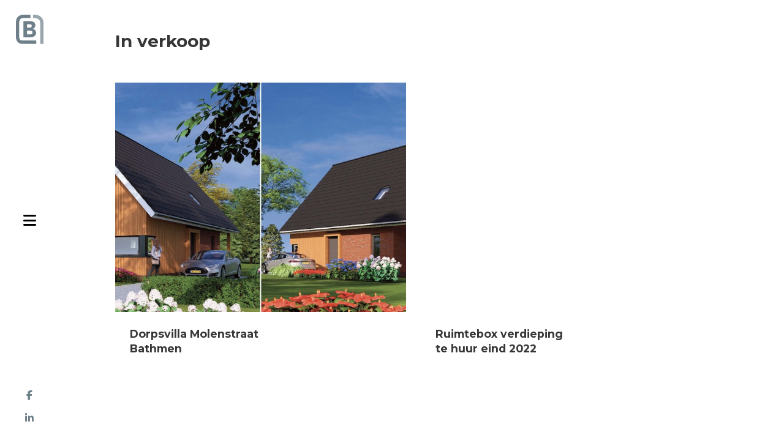

--- FILE ---
content_type: text/html; charset=UTF-8
request_url: https://bronsvast.nl/in-verkoop/
body_size: 9422
content:
<!doctype html>
<html lang="nl-NL">
  <head>
    <meta charset="utf-8">
    <meta name="viewport" content="width=device-width, initial-scale=1">
    <script src="https://ajax.googleapis.com/ajax/libs/jquery/3.6.0/jquery.min.js"></script>
    <meta name='robots' content='index, follow, max-image-preview:large, max-snippet:-1, max-video-preview:-1' />

	<!-- This site is optimized with the Yoast SEO plugin v26.7 - https://yoast.com/wordpress/plugins/seo/ -->
	<title>Archief In verkoop - Bronsvast</title>
	<link rel="canonical" href="https://bronsvast.nl/in-verkoop/" />
	<meta property="og:locale" content="nl_NL" />
	<meta property="og:type" content="website" />
	<meta property="og:title" content="Archief In verkoop - Bronsvast" />
	<meta property="og:url" content="https://bronsvast.nl/in-verkoop/" />
	<meta property="og:site_name" content="Bronsvast" />
	<meta name="twitter:card" content="summary_large_image" />
	<script type="application/ld+json" class="yoast-schema-graph">{"@context":"https://schema.org","@graph":[{"@type":"CollectionPage","@id":"https://bronsvast.nl/in-verkoop/","url":"https://bronsvast.nl/in-verkoop/","name":"Archief In verkoop - Bronsvast","isPartOf":{"@id":"https://bronsvast.nl/#website"},"primaryImageOfPage":{"@id":"https://bronsvast.nl/in-verkoop/#primaryimage"},"image":{"@id":"https://bronsvast.nl/in-verkoop/#primaryimage"},"thumbnailUrl":"https://bronsvast.nl/wp-content/uploads/2025/09/header-nieuw-scaled.jpg","breadcrumb":{"@id":"https://bronsvast.nl/in-verkoop/#breadcrumb"},"inLanguage":"nl-NL"},{"@type":"ImageObject","inLanguage":"nl-NL","@id":"https://bronsvast.nl/in-verkoop/#primaryimage","url":"https://bronsvast.nl/wp-content/uploads/2025/09/header-nieuw-scaled.jpg","contentUrl":"https://bronsvast.nl/wp-content/uploads/2025/09/header-nieuw-scaled.jpg","width":2560,"height":1007},{"@type":"BreadcrumbList","@id":"https://bronsvast.nl/in-verkoop/#breadcrumb","itemListElement":[{"@type":"ListItem","position":1,"name":"Home","item":"https://bronsvast.nl/"},{"@type":"ListItem","position":2,"name":"In verkoop"}]},{"@type":"WebSite","@id":"https://bronsvast.nl/#website","url":"https://bronsvast.nl/","name":"Bronsvast","description":"Projectontwikkeling","publisher":{"@id":"https://bronsvast.nl/#organization"},"potentialAction":[{"@type":"SearchAction","target":{"@type":"EntryPoint","urlTemplate":"https://bronsvast.nl/?s={search_term_string}"},"query-input":{"@type":"PropertyValueSpecification","valueRequired":true,"valueName":"search_term_string"}}],"inLanguage":"nl-NL"},{"@type":"Organization","@id":"https://bronsvast.nl/#organization","name":"Bronsvast projectontwikkeling","url":"https://bronsvast.nl/","logo":{"@type":"ImageObject","inLanguage":"nl-NL","@id":"https://bronsvast.nl/#/schema/logo/image/","url":"https://bronsvast.nl/wp-content/uploads/2022/07/logo-blue.png","contentUrl":"https://bronsvast.nl/wp-content/uploads/2022/07/logo-blue.png","width":256,"height":87,"caption":"Bronsvast projectontwikkeling"},"image":{"@id":"https://bronsvast.nl/#/schema/logo/image/"}}]}</script>
	<!-- / Yoast SEO plugin. -->


<link rel='dns-prefetch' href='//www.google.com' />
<link rel='dns-prefetch' href='//kit.fontawesome.com' />
<link rel='dns-prefetch' href='//unpkg.com' />
<link rel="alternate" type="application/rss+xml" title="Bronsvast &raquo; In verkoop feed" href="https://bronsvast.nl/in-verkoop/feed/" />
<style id='wp-img-auto-sizes-contain-inline-css'>
img:is([sizes=auto i],[sizes^="auto," i]){contain-intrinsic-size:3000px 1500px}
/*# sourceURL=wp-img-auto-sizes-contain-inline-css */
</style>
<style id='wp-emoji-styles-inline-css'>

	img.wp-smiley, img.emoji {
		display: inline !important;
		border: none !important;
		box-shadow: none !important;
		height: 1em !important;
		width: 1em !important;
		margin: 0 0.07em !important;
		vertical-align: -0.1em !important;
		background: none !important;
		padding: 0 !important;
	}
/*# sourceURL=wp-emoji-styles-inline-css */
</style>
<style id='wp-block-library-inline-css'>
:root{--wp-block-synced-color:#7a00df;--wp-block-synced-color--rgb:122,0,223;--wp-bound-block-color:var(--wp-block-synced-color);--wp-editor-canvas-background:#ddd;--wp-admin-theme-color:#007cba;--wp-admin-theme-color--rgb:0,124,186;--wp-admin-theme-color-darker-10:#006ba1;--wp-admin-theme-color-darker-10--rgb:0,107,160.5;--wp-admin-theme-color-darker-20:#005a87;--wp-admin-theme-color-darker-20--rgb:0,90,135;--wp-admin-border-width-focus:2px}@media (min-resolution:192dpi){:root{--wp-admin-border-width-focus:1.5px}}.wp-element-button{cursor:pointer}:root .has-very-light-gray-background-color{background-color:#eee}:root .has-very-dark-gray-background-color{background-color:#313131}:root .has-very-light-gray-color{color:#eee}:root .has-very-dark-gray-color{color:#313131}:root .has-vivid-green-cyan-to-vivid-cyan-blue-gradient-background{background:linear-gradient(135deg,#00d084,#0693e3)}:root .has-purple-crush-gradient-background{background:linear-gradient(135deg,#34e2e4,#4721fb 50%,#ab1dfe)}:root .has-hazy-dawn-gradient-background{background:linear-gradient(135deg,#faaca8,#dad0ec)}:root .has-subdued-olive-gradient-background{background:linear-gradient(135deg,#fafae1,#67a671)}:root .has-atomic-cream-gradient-background{background:linear-gradient(135deg,#fdd79a,#004a59)}:root .has-nightshade-gradient-background{background:linear-gradient(135deg,#330968,#31cdcf)}:root .has-midnight-gradient-background{background:linear-gradient(135deg,#020381,#2874fc)}:root{--wp--preset--font-size--normal:16px;--wp--preset--font-size--huge:42px}.has-regular-font-size{font-size:1em}.has-larger-font-size{font-size:2.625em}.has-normal-font-size{font-size:var(--wp--preset--font-size--normal)}.has-huge-font-size{font-size:var(--wp--preset--font-size--huge)}.has-text-align-center{text-align:center}.has-text-align-left{text-align:left}.has-text-align-right{text-align:right}.has-fit-text{white-space:nowrap!important}#end-resizable-editor-section{display:none}.aligncenter{clear:both}.items-justified-left{justify-content:flex-start}.items-justified-center{justify-content:center}.items-justified-right{justify-content:flex-end}.items-justified-space-between{justify-content:space-between}.screen-reader-text{border:0;clip-path:inset(50%);height:1px;margin:-1px;overflow:hidden;padding:0;position:absolute;width:1px;word-wrap:normal!important}.screen-reader-text:focus{background-color:#ddd;clip-path:none;color:#444;display:block;font-size:1em;height:auto;left:5px;line-height:normal;padding:15px 23px 14px;text-decoration:none;top:5px;width:auto;z-index:100000}html :where(.has-border-color){border-style:solid}html :where([style*=border-top-color]){border-top-style:solid}html :where([style*=border-right-color]){border-right-style:solid}html :where([style*=border-bottom-color]){border-bottom-style:solid}html :where([style*=border-left-color]){border-left-style:solid}html :where([style*=border-width]){border-style:solid}html :where([style*=border-top-width]){border-top-style:solid}html :where([style*=border-right-width]){border-right-style:solid}html :where([style*=border-bottom-width]){border-bottom-style:solid}html :where([style*=border-left-width]){border-left-style:solid}html :where(img[class*=wp-image-]){height:auto;max-width:100%}:where(figure){margin:0 0 1em}html :where(.is-position-sticky){--wp-admin--admin-bar--position-offset:var(--wp-admin--admin-bar--height,0px)}@media screen and (max-width:600px){html :where(.is-position-sticky){--wp-admin--admin-bar--position-offset:0px}}

/*# sourceURL=wp-block-library-inline-css */
</style><style id='global-styles-inline-css'>
:root{--wp--preset--aspect-ratio--square: 1;--wp--preset--aspect-ratio--4-3: 4/3;--wp--preset--aspect-ratio--3-4: 3/4;--wp--preset--aspect-ratio--3-2: 3/2;--wp--preset--aspect-ratio--2-3: 2/3;--wp--preset--aspect-ratio--16-9: 16/9;--wp--preset--aspect-ratio--9-16: 9/16;--wp--preset--color--black: #000000;--wp--preset--color--cyan-bluish-gray: #abb8c3;--wp--preset--color--white: #ffffff;--wp--preset--color--pale-pink: #f78da7;--wp--preset--color--vivid-red: #cf2e2e;--wp--preset--color--luminous-vivid-orange: #ff6900;--wp--preset--color--luminous-vivid-amber: #fcb900;--wp--preset--color--light-green-cyan: #7bdcb5;--wp--preset--color--vivid-green-cyan: #00d084;--wp--preset--color--pale-cyan-blue: #8ed1fc;--wp--preset--color--vivid-cyan-blue: #0693e3;--wp--preset--color--vivid-purple: #9b51e0;--wp--preset--color--primary: #525ddc;--wp--preset--gradient--vivid-cyan-blue-to-vivid-purple: linear-gradient(135deg,rgb(6,147,227) 0%,rgb(155,81,224) 100%);--wp--preset--gradient--light-green-cyan-to-vivid-green-cyan: linear-gradient(135deg,rgb(122,220,180) 0%,rgb(0,208,130) 100%);--wp--preset--gradient--luminous-vivid-amber-to-luminous-vivid-orange: linear-gradient(135deg,rgb(252,185,0) 0%,rgb(255,105,0) 100%);--wp--preset--gradient--luminous-vivid-orange-to-vivid-red: linear-gradient(135deg,rgb(255,105,0) 0%,rgb(207,46,46) 100%);--wp--preset--gradient--very-light-gray-to-cyan-bluish-gray: linear-gradient(135deg,rgb(238,238,238) 0%,rgb(169,184,195) 100%);--wp--preset--gradient--cool-to-warm-spectrum: linear-gradient(135deg,rgb(74,234,220) 0%,rgb(151,120,209) 20%,rgb(207,42,186) 40%,rgb(238,44,130) 60%,rgb(251,105,98) 80%,rgb(254,248,76) 100%);--wp--preset--gradient--blush-light-purple: linear-gradient(135deg,rgb(255,206,236) 0%,rgb(152,150,240) 100%);--wp--preset--gradient--blush-bordeaux: linear-gradient(135deg,rgb(254,205,165) 0%,rgb(254,45,45) 50%,rgb(107,0,62) 100%);--wp--preset--gradient--luminous-dusk: linear-gradient(135deg,rgb(255,203,112) 0%,rgb(199,81,192) 50%,rgb(65,88,208) 100%);--wp--preset--gradient--pale-ocean: linear-gradient(135deg,rgb(255,245,203) 0%,rgb(182,227,212) 50%,rgb(51,167,181) 100%);--wp--preset--gradient--electric-grass: linear-gradient(135deg,rgb(202,248,128) 0%,rgb(113,206,126) 100%);--wp--preset--gradient--midnight: linear-gradient(135deg,rgb(2,3,129) 0%,rgb(40,116,252) 100%);--wp--preset--font-size--small: 13px;--wp--preset--font-size--medium: 20px;--wp--preset--font-size--large: 36px;--wp--preset--font-size--x-large: 42px;--wp--preset--spacing--20: 0.44rem;--wp--preset--spacing--30: 0.67rem;--wp--preset--spacing--40: 1rem;--wp--preset--spacing--50: 1.5rem;--wp--preset--spacing--60: 2.25rem;--wp--preset--spacing--70: 3.38rem;--wp--preset--spacing--80: 5.06rem;--wp--preset--shadow--natural: 6px 6px 9px rgba(0, 0, 0, 0.2);--wp--preset--shadow--deep: 12px 12px 50px rgba(0, 0, 0, 0.4);--wp--preset--shadow--sharp: 6px 6px 0px rgba(0, 0, 0, 0.2);--wp--preset--shadow--outlined: 6px 6px 0px -3px rgb(255, 255, 255), 6px 6px rgb(0, 0, 0);--wp--preset--shadow--crisp: 6px 6px 0px rgb(0, 0, 0);}:where(body) { margin: 0; }.wp-site-blocks > .alignleft { float: left; margin-right: 2em; }.wp-site-blocks > .alignright { float: right; margin-left: 2em; }.wp-site-blocks > .aligncenter { justify-content: center; margin-left: auto; margin-right: auto; }:where(.is-layout-flex){gap: 0.5em;}:where(.is-layout-grid){gap: 0.5em;}.is-layout-flow > .alignleft{float: left;margin-inline-start: 0;margin-inline-end: 2em;}.is-layout-flow > .alignright{float: right;margin-inline-start: 2em;margin-inline-end: 0;}.is-layout-flow > .aligncenter{margin-left: auto !important;margin-right: auto !important;}.is-layout-constrained > .alignleft{float: left;margin-inline-start: 0;margin-inline-end: 2em;}.is-layout-constrained > .alignright{float: right;margin-inline-start: 2em;margin-inline-end: 0;}.is-layout-constrained > .aligncenter{margin-left: auto !important;margin-right: auto !important;}.is-layout-constrained > :where(:not(.alignleft):not(.alignright):not(.alignfull)){margin-left: auto !important;margin-right: auto !important;}body .is-layout-flex{display: flex;}.is-layout-flex{flex-wrap: wrap;align-items: center;}.is-layout-flex > :is(*, div){margin: 0;}body .is-layout-grid{display: grid;}.is-layout-grid > :is(*, div){margin: 0;}body{padding-top: 0px;padding-right: 0px;padding-bottom: 0px;padding-left: 0px;}a:where(:not(.wp-element-button)){text-decoration: underline;}:root :where(.wp-element-button, .wp-block-button__link){background-color: #32373c;border-width: 0;color: #fff;font-family: inherit;font-size: inherit;font-style: inherit;font-weight: inherit;letter-spacing: inherit;line-height: inherit;padding-top: calc(0.667em + 2px);padding-right: calc(1.333em + 2px);padding-bottom: calc(0.667em + 2px);padding-left: calc(1.333em + 2px);text-decoration: none;text-transform: inherit;}.has-black-color{color: var(--wp--preset--color--black) !important;}.has-cyan-bluish-gray-color{color: var(--wp--preset--color--cyan-bluish-gray) !important;}.has-white-color{color: var(--wp--preset--color--white) !important;}.has-pale-pink-color{color: var(--wp--preset--color--pale-pink) !important;}.has-vivid-red-color{color: var(--wp--preset--color--vivid-red) !important;}.has-luminous-vivid-orange-color{color: var(--wp--preset--color--luminous-vivid-orange) !important;}.has-luminous-vivid-amber-color{color: var(--wp--preset--color--luminous-vivid-amber) !important;}.has-light-green-cyan-color{color: var(--wp--preset--color--light-green-cyan) !important;}.has-vivid-green-cyan-color{color: var(--wp--preset--color--vivid-green-cyan) !important;}.has-pale-cyan-blue-color{color: var(--wp--preset--color--pale-cyan-blue) !important;}.has-vivid-cyan-blue-color{color: var(--wp--preset--color--vivid-cyan-blue) !important;}.has-vivid-purple-color{color: var(--wp--preset--color--vivid-purple) !important;}.has-primary-color{color: var(--wp--preset--color--primary) !important;}.has-black-background-color{background-color: var(--wp--preset--color--black) !important;}.has-cyan-bluish-gray-background-color{background-color: var(--wp--preset--color--cyan-bluish-gray) !important;}.has-white-background-color{background-color: var(--wp--preset--color--white) !important;}.has-pale-pink-background-color{background-color: var(--wp--preset--color--pale-pink) !important;}.has-vivid-red-background-color{background-color: var(--wp--preset--color--vivid-red) !important;}.has-luminous-vivid-orange-background-color{background-color: var(--wp--preset--color--luminous-vivid-orange) !important;}.has-luminous-vivid-amber-background-color{background-color: var(--wp--preset--color--luminous-vivid-amber) !important;}.has-light-green-cyan-background-color{background-color: var(--wp--preset--color--light-green-cyan) !important;}.has-vivid-green-cyan-background-color{background-color: var(--wp--preset--color--vivid-green-cyan) !important;}.has-pale-cyan-blue-background-color{background-color: var(--wp--preset--color--pale-cyan-blue) !important;}.has-vivid-cyan-blue-background-color{background-color: var(--wp--preset--color--vivid-cyan-blue) !important;}.has-vivid-purple-background-color{background-color: var(--wp--preset--color--vivid-purple) !important;}.has-primary-background-color{background-color: var(--wp--preset--color--primary) !important;}.has-black-border-color{border-color: var(--wp--preset--color--black) !important;}.has-cyan-bluish-gray-border-color{border-color: var(--wp--preset--color--cyan-bluish-gray) !important;}.has-white-border-color{border-color: var(--wp--preset--color--white) !important;}.has-pale-pink-border-color{border-color: var(--wp--preset--color--pale-pink) !important;}.has-vivid-red-border-color{border-color: var(--wp--preset--color--vivid-red) !important;}.has-luminous-vivid-orange-border-color{border-color: var(--wp--preset--color--luminous-vivid-orange) !important;}.has-luminous-vivid-amber-border-color{border-color: var(--wp--preset--color--luminous-vivid-amber) !important;}.has-light-green-cyan-border-color{border-color: var(--wp--preset--color--light-green-cyan) !important;}.has-vivid-green-cyan-border-color{border-color: var(--wp--preset--color--vivid-green-cyan) !important;}.has-pale-cyan-blue-border-color{border-color: var(--wp--preset--color--pale-cyan-blue) !important;}.has-vivid-cyan-blue-border-color{border-color: var(--wp--preset--color--vivid-cyan-blue) !important;}.has-vivid-purple-border-color{border-color: var(--wp--preset--color--vivid-purple) !important;}.has-primary-border-color{border-color: var(--wp--preset--color--primary) !important;}.has-vivid-cyan-blue-to-vivid-purple-gradient-background{background: var(--wp--preset--gradient--vivid-cyan-blue-to-vivid-purple) !important;}.has-light-green-cyan-to-vivid-green-cyan-gradient-background{background: var(--wp--preset--gradient--light-green-cyan-to-vivid-green-cyan) !important;}.has-luminous-vivid-amber-to-luminous-vivid-orange-gradient-background{background: var(--wp--preset--gradient--luminous-vivid-amber-to-luminous-vivid-orange) !important;}.has-luminous-vivid-orange-to-vivid-red-gradient-background{background: var(--wp--preset--gradient--luminous-vivid-orange-to-vivid-red) !important;}.has-very-light-gray-to-cyan-bluish-gray-gradient-background{background: var(--wp--preset--gradient--very-light-gray-to-cyan-bluish-gray) !important;}.has-cool-to-warm-spectrum-gradient-background{background: var(--wp--preset--gradient--cool-to-warm-spectrum) !important;}.has-blush-light-purple-gradient-background{background: var(--wp--preset--gradient--blush-light-purple) !important;}.has-blush-bordeaux-gradient-background{background: var(--wp--preset--gradient--blush-bordeaux) !important;}.has-luminous-dusk-gradient-background{background: var(--wp--preset--gradient--luminous-dusk) !important;}.has-pale-ocean-gradient-background{background: var(--wp--preset--gradient--pale-ocean) !important;}.has-electric-grass-gradient-background{background: var(--wp--preset--gradient--electric-grass) !important;}.has-midnight-gradient-background{background: var(--wp--preset--gradient--midnight) !important;}.has-small-font-size{font-size: var(--wp--preset--font-size--small) !important;}.has-medium-font-size{font-size: var(--wp--preset--font-size--medium) !important;}.has-large-font-size{font-size: var(--wp--preset--font-size--large) !important;}.has-x-large-font-size{font-size: var(--wp--preset--font-size--x-large) !important;}
/*# sourceURL=global-styles-inline-css */
</style>

<link rel='stylesheet' id='contact-form-7-css' href='https://bronsvast.nl/wp-content/plugins/contact-form-7/includes/css/styles.css?ver=6.1.4' media='all' />
<link rel='stylesheet' id='sage/swiper.css-css' href='https://unpkg.com/swiper@8/swiper-bundle.min.css' media='all' />
<link rel='stylesheet' id='aos-css' href='https://unpkg.com/aos@2.3.1/dist/aos.css' media='all' />
<link rel='stylesheet' id='app/0-css' href='https://bronsvast.nl/wp-content/themes/impact/public/app.a31cbc.css' media='all' />
<script src="https://bronsvast.nl/wp-includes/js/jquery/jquery.min.js?ver=3.7.1" id="jquery-core-js"></script>
<script src="https://bronsvast.nl/wp-includes/js/jquery/jquery-migrate.min.js?ver=3.4.1" id="jquery-migrate-js"></script>
<script src="https://unpkg.com/aos@2.3.1/dist/aos.js" id="aosjs-js"></script>
<script src="https://unpkg.com/swiper@8/swiper-bundle.min.js" id="swiper-js"></script>
<link rel="https://api.w.org/" href="https://bronsvast.nl/wp-json/" /><link rel="EditURI" type="application/rsd+xml" title="RSD" href="https://bronsvast.nl/xmlrpc.php?rsd" />
<meta name="generator" content="WordPress 6.9" />
<link rel="icon" href="https://bronsvast.nl/wp-content/uploads/2022/07/small-logo-150x150.png" sizes="32x32" />
<link rel="icon" href="https://bronsvast.nl/wp-content/uploads/2022/07/small-logo.png" sizes="192x192" />
<link rel="apple-touch-icon" href="https://bronsvast.nl/wp-content/uploads/2022/07/small-logo.png" />
<meta name="msapplication-TileImage" content="https://bronsvast.nl/wp-content/uploads/2022/07/small-logo.png" />
  </head>

  <body class="archive post-type-archive post-type-archive-in-verkoop wp-embed-responsive wp-theme-impact">
        
    <div id="app">
      <section class="section-index">
<div class="container">
    <div class="inner">

      
      

<style>
	.gform_fields {
		padding: 6px 24px !important;
	}
	
	.ginput_container input,
	.ginput_container textarea,
	.ginput_container select
	{
		background-color: #68757c !important;
		border: none !important;
		color: #FFF !important;
	}
	
	.ginput_container input[type="checkbox"] {
		background-color: #FFF !important;
	}
	
	.gfield_consent_label {
		color: #FFF !important;
	}
	
	.gform_footer {
		padding: 0 24px 24px 24px !important;
	}
	
	.gform_footer input[type="submit"] {
		background-color: #ff8a02 !important;
	}
	
	.gform_footer input[type="submit"]:hover {
		background-color: #ce7208 !important;
	}
	
	#gform_confirmation_message_1 {
		padding: 0 24px !important;
		color: #FFF !important;
	}
</style>
<a class="visually-hidden-focusable" href="#main">
  Ga naar de inhoud
</a>

<section class="section__header">


  <div class="container h-100 py-4">
    <div class="row h-100 flex-column justify-content-center align-items-center">
      
      <div class="col p-0">
                  <a class="section__header--logo  d-none " href="https://bronsvast.nl/"><img src="https://bronsvast.nl/wp-content/uploads/2022/07/logo-white.png" alt="Bronsvast"></a>
          <a class="section__header--logoSecondary  perma-open-logoSecondary " href="https://bronsvast.nl/"><img src="https://bronsvast.nl/wp-content/uploads/2022/07/small-logo.png" alt="Bronsvast"></a>
              </div>

      
      <div class="col d-flex justify-content-center align-items-center">
        <i class="fa-solid fa-bars inactive hamburger  text-black "></i>
      </div>

      <div class="col d-flex flex-column align-items-center justify-content-end">
                <a href="https://nl-nl.facebook.com/people/Bronsvast-Projectontwikkeling/100068130554908/" class="" target="_blank"><i class="fab  text-primary  section-header-icons facebook fa-facebook-f"></i></a>
                        <a href="https://www.linkedin.com/in/joostbronsvoord?original_referer=https%3A%2F%2Fbronsvast.nl%2F" class="" target="_blank"><i class="fab  text-primary  section-header-icons linkedin fa-linkedin-in mt-3"></i></a>
                      </div>

    </div>
  </div>


  
  <div id="fullmenu" class="col-12">
    <nav class="nav-primary ps-4 ps-lg-5">
      <div class="menu-main-menu-container"><ul id="menu-main-menu" class="nav"><li id="menu-item-128" class="menu-item menu-item-type-custom menu-item-object-custom menu-item-128"><a href="/projecten">Projecten</a></li>
<li id="menu-item-212" class="menu-item menu-item-type-custom menu-item-object-custom menu-item-212"><a href="/in-ontwikkeling">In ontwikkeling</a></li>
<li id="menu-item-213" class="menu-item menu-item-type-custom menu-item-object-custom current-menu-item menu-item-213"><a href="/in-verkoop" aria-current="page">In verkoop</a></li>
<li id="menu-item-127" class="menu-item menu-item-type-post_type menu-item-object-page current_page_parent menu-item-127"><a href="https://bronsvast.nl/nieuws/">Nieuws</a></li>
<li id="menu-item-126" class="menu-item menu-item-type-post_type menu-item-object-page menu-item-126"><a href="https://bronsvast.nl/over-ons/">Over ons</a></li>
<li id="menu-item-125" class="menu-item menu-item-type-post_type menu-item-object-page menu-item-125"><a href="https://bronsvast.nl/contact/">Contact</a></li>
</ul></div>
    </nav>

    <div class="fullmenu-image d-none d-lg-block" style="background-image:url('https://bronsvast.nl/wp-content/uploads/2024/06/2024-Maxim-Winkelaar-Deventer-0050-04-15-1.jpg')"></div>
  </div>
</section>

<script>
   jQuery(document).ready(function(){

    let hero = jQuery(".section-hero").innerHeight();

    jQuery(document).resize(function(){
      let hero = jQuery(".section-hero").innerHeight();
      console.log("resized:" + hero);
    });

    jQuery(document).on("scroll", function(){
      let hamburger = hero / 2;
      let facebook = hero / 8.4;
      let linkedin = hero / 12.2;
      let twitter = hero / 22.5;
      let logo = hero / 1.02;

      if(jQuery(document).scrollTop() > hamburger)
      {
        jQuery(".hamburger").addClass("scrolled-black");
      }
      else
      {
        jQuery(".hamburger").removeClass("scrolled-black");
      }

      if(jQuery(document).scrollTop() > facebook)
      {
        jQuery(".facebook").addClass("scrolled-primary");
      }
      else
      {
        jQuery(".facebook").removeClass("scrolled-primary");
      }

      if(jQuery(document).scrollTop() > linkedin)
      {
        jQuery(".linkedin").addClass("scrolled-primary");
      }
      else
      {
        jQuery(".linkedin").removeClass("scrolled-primary");
      }

      if(jQuery(document).scrollTop() > twitter)
      {
        jQuery(".twitter").addClass("scrolled-primary");
      }
      else
      {
        jQuery(".twitter").removeClass("scrolled-primary");
      }

      if(jQuery(document).scrollTop() > logo)
      {
        jQuery(".section__header--logo").addClass("scroll-logo");
        jQuery(".section__header--logoSecondary").addClass("scroll-logoSecondary");
      }
      else
      {
        jQuery(".section__header--logo").removeClass("scroll-logo");
        jQuery(".section__header--logoSecondary").removeClass("scroll-logoSecondary");
      }
    });
   });
</script>

<main id="main" class="main">
                <div class="page-header">
          <h2 class="my-5">In verkoop</h2>
        </div>
      

        
        <div class="row">
                   <div data-aos="fade-up" class="col-lg-6 col-12">
  <a class="image-wrap" href="https://bronsvast.nl/in-verkoop/789/"><div class="image-wrap2"><div class="section-index-image" style="background-image: url('https://bronsvast.nl/wp-content/uploads/2025/09/header-nieuw-scaled.jpg')"></div></div></a>
    <div class="p-4">
      <h3 class="w-50">Dorpsvilla Molenstraat Bathmen</h3>
      
  </div>
</div>
                   <div data-aos="fade-up" class="col-lg-6 col-12">
  <a class="image-wrap" href="https://bronsvast.nl/in-verkoop/ruimtebox-verdieping-te-huur-eind-2022/"><div class="image-wrap2"><div class="section-index-image" style="background-image: url('')"></div></div></a>
    <div class="p-4">
      <h3 class="w-50">Ruimtebox verdieping te huur eind 2022</h3>
      
  </div>
</div>
                   <div data-aos="fade-up" class="col-lg-6 col-12">
  <a class="image-wrap" href="https://bronsvast.nl/in-verkoop/ruimteboxen-te-huur/"><div class="image-wrap2"><div class="section-index-image" style="background-image: url('https://bronsvast.nl/wp-content/uploads/2022/07/959843_IMG_6755.jpeg')"></div></div></a>
    <div class="p-4">
      <h3 class="w-50">Ruimteboxen te huur</h3>
      
  </div>
</div>
                   <div data-aos="fade-up" class="col-lg-6 col-12">
  <a class="image-wrap" href="https://bronsvast.nl/in-verkoop/ruimteboxen-aan-de-hunneperkade/"><div class="image-wrap2"><div class="section-index-image" style="background-image: url('https://bronsvast.nl/wp-content/uploads/2022/07/916184_Ruimteboxinontwikkeling.jpeg')"></div></div></a>
    <div class="p-4">
      <h3 class="w-50">Ruimteboxen aan de Hunneperkade</h3>
      
  </div>
</div>
                   <div data-aos="fade-up" class="col-lg-6 col-12">
  <a class="image-wrap" href="https://bronsvast.nl/in-verkoop/bedrijfsunits-aan-de-hunneperkade/"><div class="image-wrap2"><div class="section-index-image" style="background-image: url('https://bronsvast.nl/wp-content/uploads/2022/07/775385_Artistimpressie.jpeg')"></div></div></a>
    <div class="p-4">
      <h3 class="w-50">Bedrijfsunits aan de Hunneperkade</h3>
      
  </div>
</div>
                   <div data-aos="fade-up" class="col-lg-6 col-12">
  <a class="image-wrap" href="https://bronsvast.nl/in-verkoop/starterswoningen-bathmen/"><div class="image-wrap2"><div class="section-index-image" style="background-image: url('https://bronsvast.nl/wp-content/uploads/2022/07/343262_14_cam1_web.jpeg')"></div></div></a>
    <div class="p-4">
      <h3 class="w-50">Starterswoningen Bathmen</h3>
      
  </div>
</div>
                   <div data-aos="fade-up" class="col-lg-6 col-12">
  <a class="image-wrap" href="https://bronsvast.nl/in-verkoop/bedrijfsunits-en-ruimteboxen/"><div class="image-wrap2"><div class="section-index-image" style="background-image: url('https://bronsvast.nl/wp-content/uploads/2022/07/375976_Ruimteboxbanner.png')"></div></div></a>
    <div class="p-4">
      <h3 class="w-50">Bedrijfsunits en Ruimteboxen</h3>
      
  </div>
</div>
                </div>

    </div>
  </div>
</section>


<section data-aos="fade-up" class="section-cta bg-light m-0">
  <div class="inner">
    <div class="container">
      <div class="row">
        <div class="col-12">
          <h2 class="mb-0">Zullen we afspreken?</h2>
          <p>Heeft u vragen of wilt u meer informatie over een project?<br />
Neem contact met ons, we vertellen u graag meer!</p>

          <a class="btn btn-primary d-flex align-items-center" href="https://bronsvast.nl/contact/">Contact<i class="fas ms-2 fa-arrow-right"></i></a>
        </div>
      </div>
    </div>
  </div>
</section>

  
</main>


<footer class="section-footer bg-dark py-5">
  <div class="inner">
    <div class="container">
      <div class="row">
        
        <div class="col-lg-3 col-12 mb-5 mb-lg-0">
          <div class="menu-footer-menu-container"><ul id="menu-footer-menu" class="nav"><li id="menu-item-131" class="menu-item menu-item-type-post_type menu-item-object-page menu-item-131"><a href="https://bronsvast.nl/over-ons/">Over ons</a></li>
<li id="menu-item-132" class="menu-item menu-item-type-custom menu-item-object-custom menu-item-132"><a href="/projecten">Projecten</a></li>
<li id="menu-item-129" class="menu-item menu-item-type-post_type menu-item-object-page current_page_parent menu-item-129"><a href="https://bronsvast.nl/nieuws/">Nieuws</a></li>
<li id="menu-item-130" class="menu-item menu-item-type-post_type menu-item-object-page menu-item-130"><a href="https://bronsvast.nl/contact/">Contact</a></li>
</ul></div>
        </div>

        <div class="col-lg-9 col-12">
          <div class="row">
            
            <div class="col-lg-4 col-12 mb-5 mb-lg-0">
                            <a class="section-footer-logo" href="https://bronsvast.nl/"><img src="https://bronsvast.nl/wp-content/uploads/2022/07/logo-white.png" alt="Bronsvast"></a>
                          </div>

            
            <div class="col-lg-4 col-12 d-flex flex-column mb-5 mb-lg-0">
              <a class="mb-1" href="tel:06 48 43 14 37">06 48 43 14 37</a>
              <a class="mb-1" href="tel:0570 74 55 55">0570 74 55 55</a>
              <a class="mb-0" href="mailto:info@bronsvast.nl">info@bronsvast.nl</a>
            </div>

            
            <div class="col-lg-4 col-12 d-flex flex-column mb-5 mb-lg-0">
              <p class="mb-1">Keizerstraat 37</p>
              <p class="mb-1">7411 HE Deventer</p>
              <p class="mb-0">Nederland</p>
            </div>

            
            <div class="col-12 mt-lg-5 footer-abs">
              <p>© Copyright Bronsvast 2022. All rights reserved. Powered by <a href="https://advice.nl/" target="_blank" rel="noopener">Advice.nl</a> | <a href="https://bronsvast.nl/wp-content/uploads/2022/07/Privacy_Statement_Bronsvast.pdf" target="_blank" rel="noopener">Privacy voorwaarden</a></p>

            </div>
          </div>
        </div>
      </div>
    </div>
  </div>
</footer>
    </div>

        <script type="speculationrules">
{"prefetch":[{"source":"document","where":{"and":[{"href_matches":"/*"},{"not":{"href_matches":["/wp-*.php","/wp-admin/*","/wp-content/uploads/*","/wp-content/*","/wp-content/plugins/*","/wp-content/themes/impact/*","/*\\?(.+)"]}},{"not":{"selector_matches":"a[rel~=\"nofollow\"]"}},{"not":{"selector_matches":".no-prefetch, .no-prefetch a"}}]},"eagerness":"conservative"}]}
</script>
<script src="https://bronsvast.nl/wp-includes/js/dist/hooks.min.js?ver=dd5603f07f9220ed27f1" id="wp-hooks-js"></script>
<script src="https://bronsvast.nl/wp-includes/js/dist/i18n.min.js?ver=c26c3dc7bed366793375" id="wp-i18n-js"></script>
<script id="wp-i18n-js-after">
wp.i18n.setLocaleData( { 'text direction\u0004ltr': [ 'ltr' ] } );
//# sourceURL=wp-i18n-js-after
</script>
<script src="https://bronsvast.nl/wp-content/plugins/contact-form-7/includes/swv/js/index.js?ver=6.1.4" id="swv-js"></script>
<script id="contact-form-7-js-translations">
( function( domain, translations ) {
	var localeData = translations.locale_data[ domain ] || translations.locale_data.messages;
	localeData[""].domain = domain;
	wp.i18n.setLocaleData( localeData, domain );
} )( "contact-form-7", {"translation-revision-date":"2025-11-30 09:13:36+0000","generator":"GlotPress\/4.0.3","domain":"messages","locale_data":{"messages":{"":{"domain":"messages","plural-forms":"nplurals=2; plural=n != 1;","lang":"nl"},"This contact form is placed in the wrong place.":["Dit contactformulier staat op de verkeerde plek."],"Error:":["Fout:"]}},"comment":{"reference":"includes\/js\/index.js"}} );
//# sourceURL=contact-form-7-js-translations
</script>
<script id="contact-form-7-js-before">
var wpcf7 = {
    "api": {
        "root": "https:\/\/bronsvast.nl\/wp-json\/",
        "namespace": "contact-form-7\/v1"
    }
};
//# sourceURL=contact-form-7-js-before
</script>
<script src="https://bronsvast.nl/wp-content/plugins/contact-form-7/includes/js/index.js?ver=6.1.4" id="contact-form-7-js"></script>
<script id="gforms_recaptcha_recaptcha-js-extra">
var gforms_recaptcha_recaptcha_strings = {"nonce":"b88d5b334b","disconnect":"Disconnecting","change_connection_type":"Resetting","spinner":"https://bronsvast.nl/wp-content/plugins/gravityforms/images/spinner.svg","connection_type":"classic","disable_badge":"1","change_connection_type_title":"Change Connection Type","change_connection_type_message":"Changing the connection type will delete your current settings.  Do you want to proceed?","disconnect_title":"Disconnect","disconnect_message":"Disconnecting from reCAPTCHA will delete your current settings.  Do you want to proceed?","site_key":"6LfML54hAAAAAGQJsRLirFZiogS16lGL4SfcdIAn"};
//# sourceURL=gforms_recaptcha_recaptcha-js-extra
</script>
<script src="https://www.google.com/recaptcha/api.js?render=6LfML54hAAAAAGQJsRLirFZiogS16lGL4SfcdIAn&amp;ver=2.1.0" id="gforms_recaptcha_recaptcha-js" defer data-wp-strategy="defer"></script>
<script src="https://bronsvast.nl/wp-content/plugins/gravityformsrecaptcha/js/frontend.min.js?ver=2.1.0" id="gforms_recaptcha_frontend-js" defer data-wp-strategy="defer"></script>
<script src="https://www.google.com/recaptcha/api.js?render=6LfML54hAAAAAGQJsRLirFZiogS16lGL4SfcdIAn&amp;ver=3.0" id="google-recaptcha-js"></script>
<script src="https://bronsvast.nl/wp-includes/js/dist/vendor/wp-polyfill.min.js?ver=3.15.0" id="wp-polyfill-js"></script>
<script id="wpcf7-recaptcha-js-before">
var wpcf7_recaptcha = {
    "sitekey": "6LfML54hAAAAAGQJsRLirFZiogS16lGL4SfcdIAn",
    "actions": {
        "homepage": "homepage",
        "contactform": "contactform"
    }
};
//# sourceURL=wpcf7-recaptcha-js-before
</script>
<script src="https://bronsvast.nl/wp-content/plugins/contact-form-7/modules/recaptcha/index.js?ver=6.1.4" id="wpcf7-recaptcha-js"></script>
<script src="https://kit.fontawesome.com/38afc99480.js?ver=1.0.0" id="fontawesome-js"></script>
<script id="app/1-js-before">
!function(){"use strict";var e,n={},r={};function t(e){var o=r[e];if(void 0!==o)return o.exports;var u=r[e]={exports:{}};return n[e].call(u.exports,u,u.exports,t),u.exports}t.m=n,e=[],t.O=function(n,r,o,u){if(!r){var i=1/0;for(l=0;l<e.length;l++){r=e[l][0],o=e[l][1],u=e[l][2];for(var f=!0,a=0;a<r.length;a++)(!1&u||i>=u)&&Object.keys(t.O).every((function(e){return t.O[e](r[a])}))?r.splice(a--,1):(f=!1,u<i&&(i=u));if(f){e.splice(l--,1);var c=o();void 0!==c&&(n=c)}}return n}u=u||0;for(var l=e.length;l>0&&e[l-1][2]>u;l--)e[l]=e[l-1];e[l]=[r,o,u]},t.n=function(e){var n=e&&e.__esModule?function(){return e.default}:function(){return e};return t.d(n,{a:n}),n},t.d=function(e,n){for(var r in n)t.o(n,r)&&!t.o(e,r)&&Object.defineProperty(e,r,{enumerable:!0,get:n[r]})},t.o=function(e,n){return Object.prototype.hasOwnProperty.call(e,n)},t.r=function(e){"undefined"!=typeof Symbol&&Symbol.toStringTag&&Object.defineProperty(e,Symbol.toStringTag,{value:"Module"}),Object.defineProperty(e,"__esModule",{value:!0})},function(){var e={666:0};t.O.j=function(n){return 0===e[n]};var n=function(n,r){var o,u,i=r[0],f=r[1],a=r[2],c=0;if(i.some((function(n){return 0!==e[n]}))){for(o in f)t.o(f,o)&&(t.m[o]=f[o]);if(a)var l=a(t)}for(n&&n(r);c<i.length;c++)u=i[c],t.o(e,u)&&e[u]&&e[u][0](),e[u]=0;return t.O(l)},r=self.webpackChunksage=self.webpackChunksage||[];r.forEach(n.bind(null,0)),r.push=n.bind(null,r.push.bind(r))}()}();
//# sourceURL=app%2F1-js-before
</script>
<script src="https://bronsvast.nl/wp-content/themes/impact/public/vendor/app.de416d.js" id="app/1-js"></script>
<script src="https://bronsvast.nl/wp-content/themes/impact/public/app.2f7314.js" id="app/2-js"></script>
<script id="wp-emoji-settings" type="application/json">
{"baseUrl":"https://s.w.org/images/core/emoji/17.0.2/72x72/","ext":".png","svgUrl":"https://s.w.org/images/core/emoji/17.0.2/svg/","svgExt":".svg","source":{"concatemoji":"https://bronsvast.nl/wp-includes/js/wp-emoji-release.min.js?ver=6.9"}}
</script>
<script type="module">
/*! This file is auto-generated */
const a=JSON.parse(document.getElementById("wp-emoji-settings").textContent),o=(window._wpemojiSettings=a,"wpEmojiSettingsSupports"),s=["flag","emoji"];function i(e){try{var t={supportTests:e,timestamp:(new Date).valueOf()};sessionStorage.setItem(o,JSON.stringify(t))}catch(e){}}function c(e,t,n){e.clearRect(0,0,e.canvas.width,e.canvas.height),e.fillText(t,0,0);t=new Uint32Array(e.getImageData(0,0,e.canvas.width,e.canvas.height).data);e.clearRect(0,0,e.canvas.width,e.canvas.height),e.fillText(n,0,0);const a=new Uint32Array(e.getImageData(0,0,e.canvas.width,e.canvas.height).data);return t.every((e,t)=>e===a[t])}function p(e,t){e.clearRect(0,0,e.canvas.width,e.canvas.height),e.fillText(t,0,0);var n=e.getImageData(16,16,1,1);for(let e=0;e<n.data.length;e++)if(0!==n.data[e])return!1;return!0}function u(e,t,n,a){switch(t){case"flag":return n(e,"\ud83c\udff3\ufe0f\u200d\u26a7\ufe0f","\ud83c\udff3\ufe0f\u200b\u26a7\ufe0f")?!1:!n(e,"\ud83c\udde8\ud83c\uddf6","\ud83c\udde8\u200b\ud83c\uddf6")&&!n(e,"\ud83c\udff4\udb40\udc67\udb40\udc62\udb40\udc65\udb40\udc6e\udb40\udc67\udb40\udc7f","\ud83c\udff4\u200b\udb40\udc67\u200b\udb40\udc62\u200b\udb40\udc65\u200b\udb40\udc6e\u200b\udb40\udc67\u200b\udb40\udc7f");case"emoji":return!a(e,"\ud83e\u1fac8")}return!1}function f(e,t,n,a){let r;const o=(r="undefined"!=typeof WorkerGlobalScope&&self instanceof WorkerGlobalScope?new OffscreenCanvas(300,150):document.createElement("canvas")).getContext("2d",{willReadFrequently:!0}),s=(o.textBaseline="top",o.font="600 32px Arial",{});return e.forEach(e=>{s[e]=t(o,e,n,a)}),s}function r(e){var t=document.createElement("script");t.src=e,t.defer=!0,document.head.appendChild(t)}a.supports={everything:!0,everythingExceptFlag:!0},new Promise(t=>{let n=function(){try{var e=JSON.parse(sessionStorage.getItem(o));if("object"==typeof e&&"number"==typeof e.timestamp&&(new Date).valueOf()<e.timestamp+604800&&"object"==typeof e.supportTests)return e.supportTests}catch(e){}return null}();if(!n){if("undefined"!=typeof Worker&&"undefined"!=typeof OffscreenCanvas&&"undefined"!=typeof URL&&URL.createObjectURL&&"undefined"!=typeof Blob)try{var e="postMessage("+f.toString()+"("+[JSON.stringify(s),u.toString(),c.toString(),p.toString()].join(",")+"));",a=new Blob([e],{type:"text/javascript"});const r=new Worker(URL.createObjectURL(a),{name:"wpTestEmojiSupports"});return void(r.onmessage=e=>{i(n=e.data),r.terminate(),t(n)})}catch(e){}i(n=f(s,u,c,p))}t(n)}).then(e=>{for(const n in e)a.supports[n]=e[n],a.supports.everything=a.supports.everything&&a.supports[n],"flag"!==n&&(a.supports.everythingExceptFlag=a.supports.everythingExceptFlag&&a.supports[n]);var t;a.supports.everythingExceptFlag=a.supports.everythingExceptFlag&&!a.supports.flag,a.supports.everything||((t=a.source||{}).concatemoji?r(t.concatemoji):t.wpemoji&&t.twemoji&&(r(t.twemoji),r(t.wpemoji)))});
//# sourceURL=https://bronsvast.nl/wp-includes/js/wp-emoji-loader.min.js
</script>
  </body>
</html>


--- FILE ---
content_type: text/html; charset=utf-8
request_url: https://www.google.com/recaptcha/api2/anchor?ar=1&k=6LfML54hAAAAAGQJsRLirFZiogS16lGL4SfcdIAn&co=aHR0cHM6Ly9icm9uc3Zhc3Qubmw6NDQz&hl=en&v=PoyoqOPhxBO7pBk68S4YbpHZ&size=invisible&anchor-ms=20000&execute-ms=30000&cb=w60y4iu4gobd
body_size: 48622
content:
<!DOCTYPE HTML><html dir="ltr" lang="en"><head><meta http-equiv="Content-Type" content="text/html; charset=UTF-8">
<meta http-equiv="X-UA-Compatible" content="IE=edge">
<title>reCAPTCHA</title>
<style type="text/css">
/* cyrillic-ext */
@font-face {
  font-family: 'Roboto';
  font-style: normal;
  font-weight: 400;
  font-stretch: 100%;
  src: url(//fonts.gstatic.com/s/roboto/v48/KFO7CnqEu92Fr1ME7kSn66aGLdTylUAMa3GUBHMdazTgWw.woff2) format('woff2');
  unicode-range: U+0460-052F, U+1C80-1C8A, U+20B4, U+2DE0-2DFF, U+A640-A69F, U+FE2E-FE2F;
}
/* cyrillic */
@font-face {
  font-family: 'Roboto';
  font-style: normal;
  font-weight: 400;
  font-stretch: 100%;
  src: url(//fonts.gstatic.com/s/roboto/v48/KFO7CnqEu92Fr1ME7kSn66aGLdTylUAMa3iUBHMdazTgWw.woff2) format('woff2');
  unicode-range: U+0301, U+0400-045F, U+0490-0491, U+04B0-04B1, U+2116;
}
/* greek-ext */
@font-face {
  font-family: 'Roboto';
  font-style: normal;
  font-weight: 400;
  font-stretch: 100%;
  src: url(//fonts.gstatic.com/s/roboto/v48/KFO7CnqEu92Fr1ME7kSn66aGLdTylUAMa3CUBHMdazTgWw.woff2) format('woff2');
  unicode-range: U+1F00-1FFF;
}
/* greek */
@font-face {
  font-family: 'Roboto';
  font-style: normal;
  font-weight: 400;
  font-stretch: 100%;
  src: url(//fonts.gstatic.com/s/roboto/v48/KFO7CnqEu92Fr1ME7kSn66aGLdTylUAMa3-UBHMdazTgWw.woff2) format('woff2');
  unicode-range: U+0370-0377, U+037A-037F, U+0384-038A, U+038C, U+038E-03A1, U+03A3-03FF;
}
/* math */
@font-face {
  font-family: 'Roboto';
  font-style: normal;
  font-weight: 400;
  font-stretch: 100%;
  src: url(//fonts.gstatic.com/s/roboto/v48/KFO7CnqEu92Fr1ME7kSn66aGLdTylUAMawCUBHMdazTgWw.woff2) format('woff2');
  unicode-range: U+0302-0303, U+0305, U+0307-0308, U+0310, U+0312, U+0315, U+031A, U+0326-0327, U+032C, U+032F-0330, U+0332-0333, U+0338, U+033A, U+0346, U+034D, U+0391-03A1, U+03A3-03A9, U+03B1-03C9, U+03D1, U+03D5-03D6, U+03F0-03F1, U+03F4-03F5, U+2016-2017, U+2034-2038, U+203C, U+2040, U+2043, U+2047, U+2050, U+2057, U+205F, U+2070-2071, U+2074-208E, U+2090-209C, U+20D0-20DC, U+20E1, U+20E5-20EF, U+2100-2112, U+2114-2115, U+2117-2121, U+2123-214F, U+2190, U+2192, U+2194-21AE, U+21B0-21E5, U+21F1-21F2, U+21F4-2211, U+2213-2214, U+2216-22FF, U+2308-230B, U+2310, U+2319, U+231C-2321, U+2336-237A, U+237C, U+2395, U+239B-23B7, U+23D0, U+23DC-23E1, U+2474-2475, U+25AF, U+25B3, U+25B7, U+25BD, U+25C1, U+25CA, U+25CC, U+25FB, U+266D-266F, U+27C0-27FF, U+2900-2AFF, U+2B0E-2B11, U+2B30-2B4C, U+2BFE, U+3030, U+FF5B, U+FF5D, U+1D400-1D7FF, U+1EE00-1EEFF;
}
/* symbols */
@font-face {
  font-family: 'Roboto';
  font-style: normal;
  font-weight: 400;
  font-stretch: 100%;
  src: url(//fonts.gstatic.com/s/roboto/v48/KFO7CnqEu92Fr1ME7kSn66aGLdTylUAMaxKUBHMdazTgWw.woff2) format('woff2');
  unicode-range: U+0001-000C, U+000E-001F, U+007F-009F, U+20DD-20E0, U+20E2-20E4, U+2150-218F, U+2190, U+2192, U+2194-2199, U+21AF, U+21E6-21F0, U+21F3, U+2218-2219, U+2299, U+22C4-22C6, U+2300-243F, U+2440-244A, U+2460-24FF, U+25A0-27BF, U+2800-28FF, U+2921-2922, U+2981, U+29BF, U+29EB, U+2B00-2BFF, U+4DC0-4DFF, U+FFF9-FFFB, U+10140-1018E, U+10190-1019C, U+101A0, U+101D0-101FD, U+102E0-102FB, U+10E60-10E7E, U+1D2C0-1D2D3, U+1D2E0-1D37F, U+1F000-1F0FF, U+1F100-1F1AD, U+1F1E6-1F1FF, U+1F30D-1F30F, U+1F315, U+1F31C, U+1F31E, U+1F320-1F32C, U+1F336, U+1F378, U+1F37D, U+1F382, U+1F393-1F39F, U+1F3A7-1F3A8, U+1F3AC-1F3AF, U+1F3C2, U+1F3C4-1F3C6, U+1F3CA-1F3CE, U+1F3D4-1F3E0, U+1F3ED, U+1F3F1-1F3F3, U+1F3F5-1F3F7, U+1F408, U+1F415, U+1F41F, U+1F426, U+1F43F, U+1F441-1F442, U+1F444, U+1F446-1F449, U+1F44C-1F44E, U+1F453, U+1F46A, U+1F47D, U+1F4A3, U+1F4B0, U+1F4B3, U+1F4B9, U+1F4BB, U+1F4BF, U+1F4C8-1F4CB, U+1F4D6, U+1F4DA, U+1F4DF, U+1F4E3-1F4E6, U+1F4EA-1F4ED, U+1F4F7, U+1F4F9-1F4FB, U+1F4FD-1F4FE, U+1F503, U+1F507-1F50B, U+1F50D, U+1F512-1F513, U+1F53E-1F54A, U+1F54F-1F5FA, U+1F610, U+1F650-1F67F, U+1F687, U+1F68D, U+1F691, U+1F694, U+1F698, U+1F6AD, U+1F6B2, U+1F6B9-1F6BA, U+1F6BC, U+1F6C6-1F6CF, U+1F6D3-1F6D7, U+1F6E0-1F6EA, U+1F6F0-1F6F3, U+1F6F7-1F6FC, U+1F700-1F7FF, U+1F800-1F80B, U+1F810-1F847, U+1F850-1F859, U+1F860-1F887, U+1F890-1F8AD, U+1F8B0-1F8BB, U+1F8C0-1F8C1, U+1F900-1F90B, U+1F93B, U+1F946, U+1F984, U+1F996, U+1F9E9, U+1FA00-1FA6F, U+1FA70-1FA7C, U+1FA80-1FA89, U+1FA8F-1FAC6, U+1FACE-1FADC, U+1FADF-1FAE9, U+1FAF0-1FAF8, U+1FB00-1FBFF;
}
/* vietnamese */
@font-face {
  font-family: 'Roboto';
  font-style: normal;
  font-weight: 400;
  font-stretch: 100%;
  src: url(//fonts.gstatic.com/s/roboto/v48/KFO7CnqEu92Fr1ME7kSn66aGLdTylUAMa3OUBHMdazTgWw.woff2) format('woff2');
  unicode-range: U+0102-0103, U+0110-0111, U+0128-0129, U+0168-0169, U+01A0-01A1, U+01AF-01B0, U+0300-0301, U+0303-0304, U+0308-0309, U+0323, U+0329, U+1EA0-1EF9, U+20AB;
}
/* latin-ext */
@font-face {
  font-family: 'Roboto';
  font-style: normal;
  font-weight: 400;
  font-stretch: 100%;
  src: url(//fonts.gstatic.com/s/roboto/v48/KFO7CnqEu92Fr1ME7kSn66aGLdTylUAMa3KUBHMdazTgWw.woff2) format('woff2');
  unicode-range: U+0100-02BA, U+02BD-02C5, U+02C7-02CC, U+02CE-02D7, U+02DD-02FF, U+0304, U+0308, U+0329, U+1D00-1DBF, U+1E00-1E9F, U+1EF2-1EFF, U+2020, U+20A0-20AB, U+20AD-20C0, U+2113, U+2C60-2C7F, U+A720-A7FF;
}
/* latin */
@font-face {
  font-family: 'Roboto';
  font-style: normal;
  font-weight: 400;
  font-stretch: 100%;
  src: url(//fonts.gstatic.com/s/roboto/v48/KFO7CnqEu92Fr1ME7kSn66aGLdTylUAMa3yUBHMdazQ.woff2) format('woff2');
  unicode-range: U+0000-00FF, U+0131, U+0152-0153, U+02BB-02BC, U+02C6, U+02DA, U+02DC, U+0304, U+0308, U+0329, U+2000-206F, U+20AC, U+2122, U+2191, U+2193, U+2212, U+2215, U+FEFF, U+FFFD;
}
/* cyrillic-ext */
@font-face {
  font-family: 'Roboto';
  font-style: normal;
  font-weight: 500;
  font-stretch: 100%;
  src: url(//fonts.gstatic.com/s/roboto/v48/KFO7CnqEu92Fr1ME7kSn66aGLdTylUAMa3GUBHMdazTgWw.woff2) format('woff2');
  unicode-range: U+0460-052F, U+1C80-1C8A, U+20B4, U+2DE0-2DFF, U+A640-A69F, U+FE2E-FE2F;
}
/* cyrillic */
@font-face {
  font-family: 'Roboto';
  font-style: normal;
  font-weight: 500;
  font-stretch: 100%;
  src: url(//fonts.gstatic.com/s/roboto/v48/KFO7CnqEu92Fr1ME7kSn66aGLdTylUAMa3iUBHMdazTgWw.woff2) format('woff2');
  unicode-range: U+0301, U+0400-045F, U+0490-0491, U+04B0-04B1, U+2116;
}
/* greek-ext */
@font-face {
  font-family: 'Roboto';
  font-style: normal;
  font-weight: 500;
  font-stretch: 100%;
  src: url(//fonts.gstatic.com/s/roboto/v48/KFO7CnqEu92Fr1ME7kSn66aGLdTylUAMa3CUBHMdazTgWw.woff2) format('woff2');
  unicode-range: U+1F00-1FFF;
}
/* greek */
@font-face {
  font-family: 'Roboto';
  font-style: normal;
  font-weight: 500;
  font-stretch: 100%;
  src: url(//fonts.gstatic.com/s/roboto/v48/KFO7CnqEu92Fr1ME7kSn66aGLdTylUAMa3-UBHMdazTgWw.woff2) format('woff2');
  unicode-range: U+0370-0377, U+037A-037F, U+0384-038A, U+038C, U+038E-03A1, U+03A3-03FF;
}
/* math */
@font-face {
  font-family: 'Roboto';
  font-style: normal;
  font-weight: 500;
  font-stretch: 100%;
  src: url(//fonts.gstatic.com/s/roboto/v48/KFO7CnqEu92Fr1ME7kSn66aGLdTylUAMawCUBHMdazTgWw.woff2) format('woff2');
  unicode-range: U+0302-0303, U+0305, U+0307-0308, U+0310, U+0312, U+0315, U+031A, U+0326-0327, U+032C, U+032F-0330, U+0332-0333, U+0338, U+033A, U+0346, U+034D, U+0391-03A1, U+03A3-03A9, U+03B1-03C9, U+03D1, U+03D5-03D6, U+03F0-03F1, U+03F4-03F5, U+2016-2017, U+2034-2038, U+203C, U+2040, U+2043, U+2047, U+2050, U+2057, U+205F, U+2070-2071, U+2074-208E, U+2090-209C, U+20D0-20DC, U+20E1, U+20E5-20EF, U+2100-2112, U+2114-2115, U+2117-2121, U+2123-214F, U+2190, U+2192, U+2194-21AE, U+21B0-21E5, U+21F1-21F2, U+21F4-2211, U+2213-2214, U+2216-22FF, U+2308-230B, U+2310, U+2319, U+231C-2321, U+2336-237A, U+237C, U+2395, U+239B-23B7, U+23D0, U+23DC-23E1, U+2474-2475, U+25AF, U+25B3, U+25B7, U+25BD, U+25C1, U+25CA, U+25CC, U+25FB, U+266D-266F, U+27C0-27FF, U+2900-2AFF, U+2B0E-2B11, U+2B30-2B4C, U+2BFE, U+3030, U+FF5B, U+FF5D, U+1D400-1D7FF, U+1EE00-1EEFF;
}
/* symbols */
@font-face {
  font-family: 'Roboto';
  font-style: normal;
  font-weight: 500;
  font-stretch: 100%;
  src: url(//fonts.gstatic.com/s/roboto/v48/KFO7CnqEu92Fr1ME7kSn66aGLdTylUAMaxKUBHMdazTgWw.woff2) format('woff2');
  unicode-range: U+0001-000C, U+000E-001F, U+007F-009F, U+20DD-20E0, U+20E2-20E4, U+2150-218F, U+2190, U+2192, U+2194-2199, U+21AF, U+21E6-21F0, U+21F3, U+2218-2219, U+2299, U+22C4-22C6, U+2300-243F, U+2440-244A, U+2460-24FF, U+25A0-27BF, U+2800-28FF, U+2921-2922, U+2981, U+29BF, U+29EB, U+2B00-2BFF, U+4DC0-4DFF, U+FFF9-FFFB, U+10140-1018E, U+10190-1019C, U+101A0, U+101D0-101FD, U+102E0-102FB, U+10E60-10E7E, U+1D2C0-1D2D3, U+1D2E0-1D37F, U+1F000-1F0FF, U+1F100-1F1AD, U+1F1E6-1F1FF, U+1F30D-1F30F, U+1F315, U+1F31C, U+1F31E, U+1F320-1F32C, U+1F336, U+1F378, U+1F37D, U+1F382, U+1F393-1F39F, U+1F3A7-1F3A8, U+1F3AC-1F3AF, U+1F3C2, U+1F3C4-1F3C6, U+1F3CA-1F3CE, U+1F3D4-1F3E0, U+1F3ED, U+1F3F1-1F3F3, U+1F3F5-1F3F7, U+1F408, U+1F415, U+1F41F, U+1F426, U+1F43F, U+1F441-1F442, U+1F444, U+1F446-1F449, U+1F44C-1F44E, U+1F453, U+1F46A, U+1F47D, U+1F4A3, U+1F4B0, U+1F4B3, U+1F4B9, U+1F4BB, U+1F4BF, U+1F4C8-1F4CB, U+1F4D6, U+1F4DA, U+1F4DF, U+1F4E3-1F4E6, U+1F4EA-1F4ED, U+1F4F7, U+1F4F9-1F4FB, U+1F4FD-1F4FE, U+1F503, U+1F507-1F50B, U+1F50D, U+1F512-1F513, U+1F53E-1F54A, U+1F54F-1F5FA, U+1F610, U+1F650-1F67F, U+1F687, U+1F68D, U+1F691, U+1F694, U+1F698, U+1F6AD, U+1F6B2, U+1F6B9-1F6BA, U+1F6BC, U+1F6C6-1F6CF, U+1F6D3-1F6D7, U+1F6E0-1F6EA, U+1F6F0-1F6F3, U+1F6F7-1F6FC, U+1F700-1F7FF, U+1F800-1F80B, U+1F810-1F847, U+1F850-1F859, U+1F860-1F887, U+1F890-1F8AD, U+1F8B0-1F8BB, U+1F8C0-1F8C1, U+1F900-1F90B, U+1F93B, U+1F946, U+1F984, U+1F996, U+1F9E9, U+1FA00-1FA6F, U+1FA70-1FA7C, U+1FA80-1FA89, U+1FA8F-1FAC6, U+1FACE-1FADC, U+1FADF-1FAE9, U+1FAF0-1FAF8, U+1FB00-1FBFF;
}
/* vietnamese */
@font-face {
  font-family: 'Roboto';
  font-style: normal;
  font-weight: 500;
  font-stretch: 100%;
  src: url(//fonts.gstatic.com/s/roboto/v48/KFO7CnqEu92Fr1ME7kSn66aGLdTylUAMa3OUBHMdazTgWw.woff2) format('woff2');
  unicode-range: U+0102-0103, U+0110-0111, U+0128-0129, U+0168-0169, U+01A0-01A1, U+01AF-01B0, U+0300-0301, U+0303-0304, U+0308-0309, U+0323, U+0329, U+1EA0-1EF9, U+20AB;
}
/* latin-ext */
@font-face {
  font-family: 'Roboto';
  font-style: normal;
  font-weight: 500;
  font-stretch: 100%;
  src: url(//fonts.gstatic.com/s/roboto/v48/KFO7CnqEu92Fr1ME7kSn66aGLdTylUAMa3KUBHMdazTgWw.woff2) format('woff2');
  unicode-range: U+0100-02BA, U+02BD-02C5, U+02C7-02CC, U+02CE-02D7, U+02DD-02FF, U+0304, U+0308, U+0329, U+1D00-1DBF, U+1E00-1E9F, U+1EF2-1EFF, U+2020, U+20A0-20AB, U+20AD-20C0, U+2113, U+2C60-2C7F, U+A720-A7FF;
}
/* latin */
@font-face {
  font-family: 'Roboto';
  font-style: normal;
  font-weight: 500;
  font-stretch: 100%;
  src: url(//fonts.gstatic.com/s/roboto/v48/KFO7CnqEu92Fr1ME7kSn66aGLdTylUAMa3yUBHMdazQ.woff2) format('woff2');
  unicode-range: U+0000-00FF, U+0131, U+0152-0153, U+02BB-02BC, U+02C6, U+02DA, U+02DC, U+0304, U+0308, U+0329, U+2000-206F, U+20AC, U+2122, U+2191, U+2193, U+2212, U+2215, U+FEFF, U+FFFD;
}
/* cyrillic-ext */
@font-face {
  font-family: 'Roboto';
  font-style: normal;
  font-weight: 900;
  font-stretch: 100%;
  src: url(//fonts.gstatic.com/s/roboto/v48/KFO7CnqEu92Fr1ME7kSn66aGLdTylUAMa3GUBHMdazTgWw.woff2) format('woff2');
  unicode-range: U+0460-052F, U+1C80-1C8A, U+20B4, U+2DE0-2DFF, U+A640-A69F, U+FE2E-FE2F;
}
/* cyrillic */
@font-face {
  font-family: 'Roboto';
  font-style: normal;
  font-weight: 900;
  font-stretch: 100%;
  src: url(//fonts.gstatic.com/s/roboto/v48/KFO7CnqEu92Fr1ME7kSn66aGLdTylUAMa3iUBHMdazTgWw.woff2) format('woff2');
  unicode-range: U+0301, U+0400-045F, U+0490-0491, U+04B0-04B1, U+2116;
}
/* greek-ext */
@font-face {
  font-family: 'Roboto';
  font-style: normal;
  font-weight: 900;
  font-stretch: 100%;
  src: url(//fonts.gstatic.com/s/roboto/v48/KFO7CnqEu92Fr1ME7kSn66aGLdTylUAMa3CUBHMdazTgWw.woff2) format('woff2');
  unicode-range: U+1F00-1FFF;
}
/* greek */
@font-face {
  font-family: 'Roboto';
  font-style: normal;
  font-weight: 900;
  font-stretch: 100%;
  src: url(//fonts.gstatic.com/s/roboto/v48/KFO7CnqEu92Fr1ME7kSn66aGLdTylUAMa3-UBHMdazTgWw.woff2) format('woff2');
  unicode-range: U+0370-0377, U+037A-037F, U+0384-038A, U+038C, U+038E-03A1, U+03A3-03FF;
}
/* math */
@font-face {
  font-family: 'Roboto';
  font-style: normal;
  font-weight: 900;
  font-stretch: 100%;
  src: url(//fonts.gstatic.com/s/roboto/v48/KFO7CnqEu92Fr1ME7kSn66aGLdTylUAMawCUBHMdazTgWw.woff2) format('woff2');
  unicode-range: U+0302-0303, U+0305, U+0307-0308, U+0310, U+0312, U+0315, U+031A, U+0326-0327, U+032C, U+032F-0330, U+0332-0333, U+0338, U+033A, U+0346, U+034D, U+0391-03A1, U+03A3-03A9, U+03B1-03C9, U+03D1, U+03D5-03D6, U+03F0-03F1, U+03F4-03F5, U+2016-2017, U+2034-2038, U+203C, U+2040, U+2043, U+2047, U+2050, U+2057, U+205F, U+2070-2071, U+2074-208E, U+2090-209C, U+20D0-20DC, U+20E1, U+20E5-20EF, U+2100-2112, U+2114-2115, U+2117-2121, U+2123-214F, U+2190, U+2192, U+2194-21AE, U+21B0-21E5, U+21F1-21F2, U+21F4-2211, U+2213-2214, U+2216-22FF, U+2308-230B, U+2310, U+2319, U+231C-2321, U+2336-237A, U+237C, U+2395, U+239B-23B7, U+23D0, U+23DC-23E1, U+2474-2475, U+25AF, U+25B3, U+25B7, U+25BD, U+25C1, U+25CA, U+25CC, U+25FB, U+266D-266F, U+27C0-27FF, U+2900-2AFF, U+2B0E-2B11, U+2B30-2B4C, U+2BFE, U+3030, U+FF5B, U+FF5D, U+1D400-1D7FF, U+1EE00-1EEFF;
}
/* symbols */
@font-face {
  font-family: 'Roboto';
  font-style: normal;
  font-weight: 900;
  font-stretch: 100%;
  src: url(//fonts.gstatic.com/s/roboto/v48/KFO7CnqEu92Fr1ME7kSn66aGLdTylUAMaxKUBHMdazTgWw.woff2) format('woff2');
  unicode-range: U+0001-000C, U+000E-001F, U+007F-009F, U+20DD-20E0, U+20E2-20E4, U+2150-218F, U+2190, U+2192, U+2194-2199, U+21AF, U+21E6-21F0, U+21F3, U+2218-2219, U+2299, U+22C4-22C6, U+2300-243F, U+2440-244A, U+2460-24FF, U+25A0-27BF, U+2800-28FF, U+2921-2922, U+2981, U+29BF, U+29EB, U+2B00-2BFF, U+4DC0-4DFF, U+FFF9-FFFB, U+10140-1018E, U+10190-1019C, U+101A0, U+101D0-101FD, U+102E0-102FB, U+10E60-10E7E, U+1D2C0-1D2D3, U+1D2E0-1D37F, U+1F000-1F0FF, U+1F100-1F1AD, U+1F1E6-1F1FF, U+1F30D-1F30F, U+1F315, U+1F31C, U+1F31E, U+1F320-1F32C, U+1F336, U+1F378, U+1F37D, U+1F382, U+1F393-1F39F, U+1F3A7-1F3A8, U+1F3AC-1F3AF, U+1F3C2, U+1F3C4-1F3C6, U+1F3CA-1F3CE, U+1F3D4-1F3E0, U+1F3ED, U+1F3F1-1F3F3, U+1F3F5-1F3F7, U+1F408, U+1F415, U+1F41F, U+1F426, U+1F43F, U+1F441-1F442, U+1F444, U+1F446-1F449, U+1F44C-1F44E, U+1F453, U+1F46A, U+1F47D, U+1F4A3, U+1F4B0, U+1F4B3, U+1F4B9, U+1F4BB, U+1F4BF, U+1F4C8-1F4CB, U+1F4D6, U+1F4DA, U+1F4DF, U+1F4E3-1F4E6, U+1F4EA-1F4ED, U+1F4F7, U+1F4F9-1F4FB, U+1F4FD-1F4FE, U+1F503, U+1F507-1F50B, U+1F50D, U+1F512-1F513, U+1F53E-1F54A, U+1F54F-1F5FA, U+1F610, U+1F650-1F67F, U+1F687, U+1F68D, U+1F691, U+1F694, U+1F698, U+1F6AD, U+1F6B2, U+1F6B9-1F6BA, U+1F6BC, U+1F6C6-1F6CF, U+1F6D3-1F6D7, U+1F6E0-1F6EA, U+1F6F0-1F6F3, U+1F6F7-1F6FC, U+1F700-1F7FF, U+1F800-1F80B, U+1F810-1F847, U+1F850-1F859, U+1F860-1F887, U+1F890-1F8AD, U+1F8B0-1F8BB, U+1F8C0-1F8C1, U+1F900-1F90B, U+1F93B, U+1F946, U+1F984, U+1F996, U+1F9E9, U+1FA00-1FA6F, U+1FA70-1FA7C, U+1FA80-1FA89, U+1FA8F-1FAC6, U+1FACE-1FADC, U+1FADF-1FAE9, U+1FAF0-1FAF8, U+1FB00-1FBFF;
}
/* vietnamese */
@font-face {
  font-family: 'Roboto';
  font-style: normal;
  font-weight: 900;
  font-stretch: 100%;
  src: url(//fonts.gstatic.com/s/roboto/v48/KFO7CnqEu92Fr1ME7kSn66aGLdTylUAMa3OUBHMdazTgWw.woff2) format('woff2');
  unicode-range: U+0102-0103, U+0110-0111, U+0128-0129, U+0168-0169, U+01A0-01A1, U+01AF-01B0, U+0300-0301, U+0303-0304, U+0308-0309, U+0323, U+0329, U+1EA0-1EF9, U+20AB;
}
/* latin-ext */
@font-face {
  font-family: 'Roboto';
  font-style: normal;
  font-weight: 900;
  font-stretch: 100%;
  src: url(//fonts.gstatic.com/s/roboto/v48/KFO7CnqEu92Fr1ME7kSn66aGLdTylUAMa3KUBHMdazTgWw.woff2) format('woff2');
  unicode-range: U+0100-02BA, U+02BD-02C5, U+02C7-02CC, U+02CE-02D7, U+02DD-02FF, U+0304, U+0308, U+0329, U+1D00-1DBF, U+1E00-1E9F, U+1EF2-1EFF, U+2020, U+20A0-20AB, U+20AD-20C0, U+2113, U+2C60-2C7F, U+A720-A7FF;
}
/* latin */
@font-face {
  font-family: 'Roboto';
  font-style: normal;
  font-weight: 900;
  font-stretch: 100%;
  src: url(//fonts.gstatic.com/s/roboto/v48/KFO7CnqEu92Fr1ME7kSn66aGLdTylUAMa3yUBHMdazQ.woff2) format('woff2');
  unicode-range: U+0000-00FF, U+0131, U+0152-0153, U+02BB-02BC, U+02C6, U+02DA, U+02DC, U+0304, U+0308, U+0329, U+2000-206F, U+20AC, U+2122, U+2191, U+2193, U+2212, U+2215, U+FEFF, U+FFFD;
}

</style>
<link rel="stylesheet" type="text/css" href="https://www.gstatic.com/recaptcha/releases/PoyoqOPhxBO7pBk68S4YbpHZ/styles__ltr.css">
<script nonce="4_CnQz1y9jXi4sYsd4rpuw" type="text/javascript">window['__recaptcha_api'] = 'https://www.google.com/recaptcha/api2/';</script>
<script type="text/javascript" src="https://www.gstatic.com/recaptcha/releases/PoyoqOPhxBO7pBk68S4YbpHZ/recaptcha__en.js" nonce="4_CnQz1y9jXi4sYsd4rpuw">
      
    </script></head>
<body><div id="rc-anchor-alert" class="rc-anchor-alert"></div>
<input type="hidden" id="recaptcha-token" value="[base64]">
<script type="text/javascript" nonce="4_CnQz1y9jXi4sYsd4rpuw">
      recaptcha.anchor.Main.init("[\x22ainput\x22,[\x22bgdata\x22,\x22\x22,\[base64]/[base64]/MjU1Ong/[base64]/[base64]/[base64]/[base64]/[base64]/[base64]/[base64]/[base64]/[base64]/[base64]/[base64]/[base64]/[base64]/[base64]/[base64]\\u003d\x22,\[base64]\\u003d\\u003d\x22,\x22w5rCpcOwCsK4w6TCsyXCoznCrG8TXsKbXiYCw4vClQpYUcO2woPCm2LDvSoSwrN6wpAXF0HCknTDuUHDkwnDi1LDqD/[base64]/w5TDusKcPnvDhBokwrMyw4ZlwrJuwpNZXcKBK31oDmHCpMK6w6d1w5gyB8OGwpBZw7bDn1/Ch8KjRMK7w7nCkcKNA8K6wprCgsOCQMOYSMKYw4jDkMO5wp0iw5cvwq/Dpn0AwqjCnQTDnsK/wqJYw7zCrMOSXUDCiMOxGQDDh2vCq8KsPDPCgMONw7/DrlQTwqZvw7FpIsK1AF5VfiUrw6djwrPDvC8/QcOtOMKNe8O5w5/[base64]/w7tow5pKOBUTw4zDiMKbW8OAXMK7woJpwrnDlHHDksKuFSbDpwzCoMOEw6VhGirDg0N8wo4Rw6UMDlzDosOgw6J/IlTCtMK/QA7DjFwYwprCkCLCp3fDjgsowq/DuQvDrDtHEGhWw5zCjC/CqMKTaQNIeMOVDVXCncO/w6XDogzCncKmVWlPw6J2wolLXQjCtDHDncOuw747w6bCrDvDgAhIwofDgwlgPngwwosFworDoMORw7k2w5dIccOMeloyPQJ5QmnCu8Kfw4APwoIfw57DhsOnPcKqb8KeO2XCu2HDlcO1fw0aKXxew4B+BW7DscKcQ8K/[base64]/CiErDhMOXwqRwBcKvG2bCtCfDpsOrw5jDmsK7ZyfCh8KwLz3CrkEJRMOAwqHDo8KRw5osA1dbTXfCtsKMw6sCQsOzFHnDtsKrV1LCscO5w4V2VsKJOcKGY8KOA8KBwrRPwrfCuh4LwqlRw6vDkSxUwrzCvmwnwrrDonFqFsOfwpRAw6HDnlvCnF8fwpjCicO/w77CpMKHwqNxM0hVY2vCrRB9ecKWZVfDrsKmS3JedMODwooxKiESX8OIw47DiQjDssOTQMO2d8OfIMOiw5prbQ8MeQ8ZVl1MwonDo3kdOjkNw6xLw643w6vDuRhtaBRAFVXCm8OQw6AGeDYyGcOgwpvCuR/DmcOwLlzCuwNkOBFqwojCnCcNwo0XSWrDvcOlwoXCiDTCoS/DtQM7w7bDsMKTw5IVw6FnaBfCq8K+w6rDp8OIccOwNsOtw5Fkw74OXzzCkcKZwo3CgAQFfFHCtMOVcsKow4xawpfCkXhxQ8O/FMKPTnXDkVIIGkrDpVDCscO7woIWc8KbVMKPw6pIPMKEB8ONw6/CqUnClMOQw5MIJsO0VAEGEsOdw5HCkcOZw7jCtnF4wr1twrnCkGU7JQF/w5fDmBvDrmclXGsvHC9Rw4DDjQZ/BydVdsK2wqIpw4TChcO/e8OMwpRqGMK1O8KgfENAwr/DlxHDl8K7wqHDnEHDlmfDnAY9XhMGSSkwd8KewrZYwqEGJiAqw73CmwNqw5vCvE93wqUAOlnCo3Ipw5vCocKuw7lBTFzDj0HCsMKaEcKZw7bDoD4/JsOlwpDDrMKqcHUkwpTCjcODTcOUwpnCiSfDjw4xVcKowojDncOsfsKAwrpaw5sOKyXCr8OuGRZkKDTClUbClMKrw7nCmMKnw4rCu8OrTMK1wqjDuV7DoQ7DnGA2wrDDrMOnYMKWEMOUM04AwqEVwrUqJjfDjk8rwpfCkHTCkkRVw4XDiDrDiAV/w4bDrSZcw74fwq3CvxjCtmcow4LDiTl2GGAqIkfDiCJ7OcOkTXjCnsOjQcOwwod+DsK1wq/CjsOGwrfCtxTCgH4FPDgkBlo+w6rDjx9BEiLCnW5WwoDCk8Olw49MMcK8wo7DtFd3X8K9HzTCmSXCmlwTw4fCm8KkO05ow4bDrx3CosOVG8K/w6URwrc3w5MEW8KkJcO/w4zDlMKTTCZkw5fDhsOXw4kTdsO8w6LCohnDlsOIw4lIw6/DqcK8wq3CtcKOw6bDssKTw6F9w7zDv8OFbk4BY8KTwpHDscOGw5YjKT0ewoV2blLClxbDiMOuw5DClcKVXcKNXC3DsVEVwrgOw4Z8wqnCrxTDpsObYRjDmm7Di8KWworDiTTDpm7CrsObwoFKGh/CnFUewo5dw4lCw5NqOsOzJCdsw5PCqcKiw4XCgw7CogjCmmfCo13ClzFXYsOgGndCA8KCwojDsgEQw4XCnyXDicKkOcK9AnvDmcKaw7PCkR3DpSAgw4zCpQsnXWlmwoVuPsOYNMKTw7LClEjCk0rCnsK3bsKQPihzajMmw6/Dh8Kbw4TCnm9rbTHDuCkNN8OBWT97UwjDoXrDpRhIwrY0woIHdsKTwpNPw7MuwphMVcKacUE9PA/Cl2/CgB4bYgoPdg3Do8KZw7c7w6LDmMOmw61cwpHCgsKJAglQwrLCmiHCj0pEWsO7XMKlwrbCqsKPw7XCsMOTF3zDqsOzfVnDvyR6T2hxwo9Xwrohw7XCp8Kowq/Co8Khw5QEXBzCt0QFw43DuMKhMxM4w4JFw5F2w5TCtMK0w4bDncOwXzRpw7Ybw7tbNi7Cr8O8w7MvwqE7wrdzcEHDnsKoFXQuLi/[base64]/QsKIJMKNw73Dsk5sVGxJccKjdsK+I8Khw7nCj8Odw5Mqwrtgw4vCuSMYwonCoBrDkj/CvH3Cp2oJw5bDrMKvB8K+wqlsWRkCwrzDl8KkcEjCu04Ww5FHw7kiOcOAXEAyY8OsLX3DpkdgwpcdwqDCu8OsTcKEZcOYwp9Hwq/CjcKkYsKvWcKYTcKmL3klwpvCksKnKwbCn3zDocKHQAQNbzw7AwHCp8OuOMOaw4JKO8KRw7tuJ1LCvAvCrVHCnVDDrsOqFjnDvsOeW8Kvw6U7WcKEfRHDssKkNi8lfMKSOTJMw4xvHMK4TiXDmMOWwrPCnxFJAMKRZTkWwow+w6/[base64]/CkcK3ScODWknChhUswpzDtcOww53Dph13w6PDisKfdsKOcBpxQTXDgiQsTcKswpPDv3UUHBx5Rh/CrxfDhUUAw7csH2jDoQvDiygGH8OuwqfDgjPDpMKQHEcEw5o6Tk9lwrvDsMK7w5F+woQ5w7McwpPDtzlLK2bCj0o5XsKSG8KlwonDoT/ChTfCqCo8SMKiw75/[base64]/DicO3w5jDinxyQcK5FMKGw4VWwoTCg8Ojw6I1Rn5Uwr3DgW5LLzzCoE4CKMKmw6thwp7CnVBXwpnDuA3DscOqwpLDvcOnw4nCocKpwqAOWcKdDQrChMOuHcKTVcKDwpQHw6PDgzQtw7XDqmUgwpzDqGt/IyzDrFHDsMKXwoTDrcOdw6NsKjdOw5fCqsK1ZMK2w54ZwqHCoMOAwqTCr8KDOMKlw5PCnGx+w44sTVAaw6AJBsOcVwIOwqEtwpXDrW0nw7fDmsKTMzZ9Uj/DvXbCj8OTw7bDjMKPwrBDXnhywrXCoxbCu8KLSm1BwoLCnMKXw7YeLlxMw6PDiXjCkMKewopwR8KTR8KcwpTCq2vCtsOvwp1cwpsRIsO+woIwTMKWw73Cm8KlwozDpUTDpsOBw5lwwr4XwrJ3IMKbw7IuwrPCkRdZA0XCocOvw5g/ejwcw5jDgyTCm8KnwoYhw77DpWrCgA95FRrDsn/DhUg0GWvDlArCsMKRwpXCg8KNw7grRsO8QsOEw43DjD3CvFbChQjCmTLDjELCn8Oiw5BIwopKw4p+fyfCkMOxwo7DucK+w7zCiFLDnsOZw5dNOTYYwrMLw6g5QSPCnMO4w7Zyw7JBHQ3Dp8KLT8K6ZH4XwrVJEXTChcKlwqPDgMObSF/CjhvCqsOcR8KdPcKBw6bCgMOXLRtNwpnCjMOMDsKXAAPDiULCk8Opw4UeI2bDoAbCq8Oyw4bCgHcMbMOBw6lcw75vwrEBZDxjLwo+w6/[base64]/RMK0w7hew6vCg0jDmMONwo/DkyHDtcK3LEjCo8K4CsOwG8O6w5LDngRzIsKBwprDlcKKGMK3wokzw7HCrwgsw74RQsK8wqrCtsKvWsONZjnChm0BKjc3UXrCoCTCtMKbW3glwqjDikJ5wpbDv8Kow5bDp8KvHmnDuyLDpVTCrGpkI8OxEzwZwpbCqcOADsO7G0INTcO/w5waw5/DnsOmdsK0RxbDjAjDvcKPGMO2JcK/w74Vwq7ChB56GsKqw60RwrRjwohDwoAIw7QSwp/DvMKrWFPCkHhWcA7CrH/CnTg0dykAwoZww5jDisOUw68nTMKMa1JAOMKVM8KwacO9w5k5woh/f8OxOFBXwoXCn8Otwo/DnBUJU0XCr0FgNMK8NTTCu3HDm0bCisKKRsOHw5fCu8O1U8K/W0DCrsOqwoV1w7IwXcO9wqPDiBfCrMKrQClPwpAzwpjCvTjCrQrCly0LwpZqJSnCiMK+wonDpsKTEsKvwpbDoHnDniBvPh/Chh13Nx9Gw4TDgsOVKsKiw4Y7w7fCgnHDtMOfHULCkMOIwo/CuUknw4wfwr7CvXXDhcOAwqIcwpJyCQTDvS7CtsKfwq8Uw5TCl8KLwobCtcKDBCgnwp3Dmj5xKmXCj8KYF8OkFsK8wqBKaMKHP8KPwoMCMFxRRxk6wqLDoWTCnVQPCcOZSivDlsKUAm7Cq8K0HcO/w5FlIEzChQhUTCfDnkwywpNWwr/[base64]/[base64]/EQ/DozzDlcOXwqZQwo0eYxTCiMK3OApnQ2xrETLDr1Nvw4/DrcOkOcKKW8KwHD0/w7p4wq3Dp8O/[base64]/wqPDkcOzwoPDtSJBKsKkbTrClsOiw7Qswr/DisO0HsObfj3DtVLDhFQ9wr7Cj8KNw6MWLjQeYcOhOkzDqsO6woTDuidwJsOCE37DviMYw7nCoMKxMhXDtXEGw5TCuAjDhzJHDhLDlB8qRBkrF8OXwrfDtDrCiMKyUj1bwoZBwofDpE1fL8OeZSDCo3YTw5fCuAocBcO1woTClDtyaxPCk8K/VSsrYBjCskJdwqZyw7Q/IVBsw7MPGsOuS8O6NzQUIXF1w7bCocKzUW/CuwMiU3fChldAHMK7T8KDwpNiV3w1w5cbw43CqwTChMKBwp9BaFnDosKDb1bCgyUEw794HhhgEzhxwobDgcKfw5vCn8KSwqDDpx/[base64]/CrgLDgVItw6TCvsK5wo1ResO5w47DvcKywp/Co1/DsAx/[base64]/ClnnDqQ8MJMOdVBZ/wqXCnRfCusO0b8KFKMOvXsKWw6PCisKMw5xnCDtfwpDDtcOGw4XDusKJw4w0QsK+WcKCw7FVwqXDvXHCpMOZw6fCrkHDon1RKE3DlcKkw4oDw6TDqGrCrcO/ccKnBcKYw5XCssO7w55aw4HCngrCt8Oow6bCrD7DgsO/AsOZS8OkaAzDt8KGcsO2ZUlawqBgwr/DvFDDksOgw4JlwpApb3tNw4vDhMKpwrzDm8OrwprCisK2w6c6wohoIMKOS8OAw5LCscK6wqTDh8KLwo4vwqTDjTEPUW83fsORw7gow5XCn1/[base64]/[base64]/Cv8OdV8KPDVLDlcK3M8OYa8O5w6LDjsO/aRZTLcKqw5bDok/DiCE2wrhsesKgwqXCgsOWMTQ2acOjw67DjkkxbcOyw4bCu0LCq8O/w5hkJyZjwobCjmjCvsO8wqcVwrDDo8Ohwo/DhhcBZjPCssOMLsKYwqnDscKqwqkcwo3Cm8KKISnCgsKtWUPCqcKPcXLCtgPCqcOIXSnCsjnDoMKVw6Rhe8ODQ8KBa8KKOhjCuMO+WMOmBsOFSMK8wr/DqcKgWR95wpvDjMOCDVXDtcOdRMO8fsOuwpBEw5h4ccKEwpDCt8OMXMOmQHPCpELCnsOLwokSwotcw7tdw7nCmmbDv1PCrzHChRrDosOxRsOnwqDCmsOxwq/[base64]/w5VaAcKjZA00XHXDkk/DtMK4w4NCO2PDhgRJVwFkVTEuO8Olwr3CjMO3ScOJfUspNH7CqsOuW8OQAcKGwqFacsOawpJJJMKIwqEvbyUIOXUKK2U7UMKiMFbCt0nCmQsQw5J+wpHCksOCJ0wpwoVbWsK/woPCgcKhw6XChMOYw7fDl8KrIcOAwrsqwrPCjE7CgcKvbcOOG8OLcwbDlWEVw7weUsO7wrbDumkHwqNcbMKDARTDl8Odw5hqw6vCrTMmw47CsAAiw4TCs2ETwoccwrp4PnHDkcK+KMOLwpMlwovCvsO/w6PChkHCnsK9LMKxwrPDk8K2CcKlwrPCoWrCm8OtOkDCv2YcXMKgw4TCgcOxcCJ/[base64]/[base64]/CqjvDssKTd23DgMKSwp3CgyIww5jCt8OZOCrClVJMT8KkegTCmGonHFhzc8O7LWcVWA/Dp27DpUXDkcK+w6bDq8OWXsObD1nDhMKBRnRxMsKYw6Z3Nz3DmV1YEMKaw5fCkcO+T8OQwp3CsFLDucOww4IOwr/CujHDncO/wpcewrkFwqnDvcKfJcKWw6IkwqHDgU7Djhx1w6LDuADCvgrDu8OfDcOENsOwBXtnwqBIwownwpfDsCxeagYvwpNqN8OofmMAw7/DoV8MOh3CrMOsccOfw45aw5DCocOEcMORw6jDkMKMJinDksKOesK1w6LCrXlAwo9pw4nDiMOtP2cOwqnDvBwgw5nCmlfCrT16TkjCoMOWw5DCiDRdw47CgsKWKGJ4w6zDqTcowrLCu3dYw7/CmMK+WsKew44Sw5goWcKrExTDssKATsOyYyTDnl1KS0J4IFzDslVgOVjDpsOZK3Aiw5xLw6YrXEl2TcK2wrLCgG3DgsOnWi3DvMKYCl1NwpNpwph2TMKYc8O/wqs9wpbCrMO/w7IfwqcOwpcaAT7DjyLCvMKvBmN2wrrCgCPCmMKBwrwxNMOpw6jCrWANWMKBJxPCisOdV8KUw5gpw6FRw6NWw5tAGcOXWywXwqwzw6bChcODSGwTw4LConMbA8Kxw53DksOcw68eEWzChsKPcMO5GjbDpSnDkl/CjsKcEi3DiwjCqUDDqsKtw5fCimk2USkcfRAjVMKye8Ktw7TCnTjDgnE4wpvCpEdrYwTDoVTCj8OvwqjCnjVDJ8K5w60Hw40pw7/CvMKow6ZATsOgIykZwrpjw4PCl8KSdzEqFwcAwoFzw6caw4LCp0PCssKcwqEVOcOawqPCn1LCnjfDv8KOXDjDpBtpIwnDhMOYYQI4IyPDkcOeSj06ScOxw5ZsGMKAw5rCoxHDmWlaw6M4Exl6w64/W3nCq1rCtCjCsMODw7nDhCUGK0PCnEM1w5HCl8KDY2IKREDDrB0wdMKzwrbCoETCsVzCtsO8wqnDigjClF/CkcOZwoHDusKXdsOzwr5tJGodVXTCpFzCnEYEw4zDjMOgcC4aT8O3wqXCuH/Csg4owpDDjnVxUsKcB03CgzbDjcKEP8O2eATDucOkKsKEGcOjwoPDmWQBWgnDs3pqw71BwpfCsMKBUMOhSsOOOcKAwq/CisO9wppQw5Unw4nDvlbCvxA4QmlYwpkhwoLChU5iVGVtXilUw7YuUScOF8KdworDnijDlB02P8OOw69Ww7wmwojDisOrwrUSCmTDjMKeFVrCvWsDwqBywqjCgMOiV8Khw6x7woLCg1lRL8Kmw4TDgE/[base64]/e0fDogfDk8KTwqYJw7UlwrzDrlxlAnbDlldrZMKVNV1VB8KuHcKXw7rCvsOJw4jChlUyVsKOw5LDgcOxPjrCoDkMw53DpsOVHsKqAE8mw6/DqyE5QxcHw6lxwrsrGMOjJ8OYMwHDlMK4Xn/[base64]/DvcOdTgEsCMK/wpDDr8K/wp8QEnpKPAxrwpTClsKuwofDvcKeX8OZK8OHw4bDlMO4VksbwrJmw6NfUU1dw7TCjCbCpDlnW8Obw4JjElpzwrjClMOPAFfCqnACZGBAXsKpP8KGwp/DrMOBw5IyMcOcwrTDoMOMwo8YCm5yXsK9wpFxX8KRBQvDpgPDrFgMQcO2w5jDhl8ab0I/[base64]/AWUtw6A+w50WacOcF0/CmB/Cq3pqw4zDicKRwp3CocK7w6XDlATCkkLChsOee8OXw7bDhcKpWcKmw7LDiyl6wq1JHMKBw40FwpxtwovCmcOnMMK3wqRlwrEEYAnCtsO1wr7DvjwOwrfCgsOiTcOlw5Mcwq/[base64]/U8O/wo/CtCU6w7/Cj8OHw59LHkx1wqbDqcKQUyZFH3HClsO/w4jCkCB+MMOtwq7DqcO+wrDCpMKEMx/DkU3DmMOmP8Osw45Zd0MEbhjDpkRdwr7DlXROU8OjwovDmMOXUSQswo0mwoPDoh3DpWwnwpIWWMOAFxFgwpHDnnXCuyZvJk7CphRoc8KsA8O/wpzDvW8/[base64]/CrcKVwoQLRmbCrgrDmx0QwrFcw5HCsMKkQmPDs8O2O0/CmsO3HcKnfwHCoQdpw7NawqnCmhIFO8OvaT4AwpkBasK5w5fDom7CjF7DnAjCgMKIwrXDu8KFR8O5W09Gw7QWZVBPSMO5fHvCisKaFMKHwpEDBQnDiD8Da0HDm8KQw4YrV8KfYXBLw7MIwr4PwqJKw5jCinrClcKsIQ4YNsKDScKpV8OHOAxNw7/[base64]/aEYoQsKNcMO9wrU8w5wnwpdwSMO9KcOSFMOtVx/CgyxDw7h7w5rCqsK2YwpLa8K9woZsC0jDqWvCvyXDtDhYdi7CsDwQVcK+CsKMQ1PCqMK6wr7CmVvDkcK9w7xoWghXw5tcw6LCuihhw67Dm1YnVBbDjMK9DhRIwoFbwpN8w6vDmBNxwozDv8K8dDYaQCsHw6Yqwq/[base64]/DjsKIw7/Cq1vCv8OPw6s5BxjDocO+RjJFJ8KFw4MIw5koCAlCw5QMwr1JAxXDhQk/[base64]/[base64]/CjMK+fF55IcKow45DXEBUwprDsTczRMKWw43CkMK/Hw/DgW94Wz/ClAbDocKrwp/[base64]/M8OOwoPDsHNvdcKkScOUb8OEw4I3w7l1wqzCgmEfwpJrwpbDnn/[base64]/[base64]/[base64]/[base64]/[base64]/[base64]/wpbCt8OQH8O5NHjDkwxXw4VAwoHDgcKOV2bCnntiOsOcwq/DssOQWMOxw7LDuVDDrhAdS8KhRRpedcK7csK8wq0lw5AMwpzCh8Kvw5nCmXI5w4XCkko/UcOYwrg0L8K/OkwPX8OGw4DDpcOBw7/CnVzCtMKewonDo17Dj1/DjBfDjcKoAGvDv3bCsyLDsTVNwphawqtMwpDDuD0lwqbCnyoKw5fCphzCt1rDhxLDgMKXwp8+w7bDrcORDyvCoHLDlwZFEVjDm8OfwqrCpsOHGMKHw64EwrLDgzILw6nCoXV/WMKSw4rClsKkMsKiwrAIwpPDuMORTsK1wqPCggLDhMOXO2MdV1RwwpjCsy3CgsKtw6Isw7vCjcKtwp/CusK3w4cNCycYwrgZwqB/LF8OacKABnrCuStxesOcwp4Xw4ZJwqvCmwjCvMKaNkDCm8Kvwrxow7kMCMOtwqvCkVB3T8Kwwr1cVFXCgSRSw73DlxPDjcKlB8KtLMKmNMODwqwSwprCosOiBMOIwpDDtsOnUnUrwrYmwqDCg8OxQ8OvwrlJwrPDlcOKwpUxXxvCvMOOYsOUOsOsdkV/w6JoeVEgwrLCncKHwo16AsKIAcOODMKFwoPDpVLCtT57w7TDmMOZw73DlRXCpkcDw6MoZ3rCh3R6W8Ofw6wJw73DlsKQYVclBsOVEsOjwpTDmMKNw5LCr8OydB3DnsOUd8K4w6bDsVbChMKeGWx6wrsJwqzDi8KJw40LB8KQR1nDkMK7w6DCpXXDmsONa8Ohwq1FDzE/FzhaHhB9wrbDtMKcXmhow5PCjx4OwpxwZcKvw4DDnsKLw4rCq11CfyRQKjFLSGlYw7jDrxwhL8Kww7Irw5zDpRFZd8OaFsKUXMKowo7CjsOfUlxbTwHCh14sKMO/LlHCoyY3wpjDrMOZSsKHwrnDgXLCu8OzwoNMwqptZcKOw6HDg8Oew6BUw7PDrsKRwr7DhRrCtCDCs2DCocKSw4rDtTXClsOrwqvDusKTYGo7w7Z0w5htbMO4RzTDi8KGXBHDrcOPB2jCgxXDhMK1W8OiPX1Uw4jCvBxpw4ZfwoVDwqnCug3Ch8K7S8K/wpohQmFMLcOxaMO2K0TCmSNQw4teP15Dw5DDqsKCbHvDvVvCscODEX3DucOzbyZjOsKAw5nCrhFxw7zDmsKvw67Ct18resO1S0tALw9fwqENfUMAf8KGw6AVYClMDxXDg8K/[base64]/[base64]/CiBpYRkESw5XDlMO3w43DuWnDtjFhE8KCGnAmwprDi3RnwrbCqzzChCxLwrrClHAKATDCpnk3woPCkkTCksKnwoN+U8KVwpFmBCvDoR/DsEBCJsK1w5QobcKtNQoKFBJ/EDzCumwAFMORCcO5woMmBE4qwpkSwoLDpnl3LsOgSMKuOBvDryxSVsOPw5PCvMOODsONw5pTw4vDgQQwGXs0M8OUHXvDosOawokgMcOkw7g6JElgw63Do8OEw7/Dt8KsDcOyw7ApVcObwpLDvCrDvMOdE8KQwp01w7fDjmUHZxLDlsKdBlNFJ8OiOmNkQxjDjD3Di8OmwoDDrQIsYA0daHnCicOlXsOzOTxlw4wIAMO6w59WJsOcQcOgwrhKOXlbwoTCg8OgYgjCq8KewpdIwpfDscKPw6/CoEDDhsOww7FgKsKdGW/Cu8OdwpjDqBheX8ORw4Jpw4TDlh8jwo/[base64]/Ch3EYVUNlaMK/[base64]/FhwYe8OMGHzDq8Kzw6Q4w6vCpMKNw6E8wpIqwqDDtFvDsjvCscKmAcOxAErCqMOPVW/CvcOsCsOlw7Viw7ZkKTMAw5p9ZDXDnsKSw7zDm3F/w7ZGXMKaE8OAF8KtwoIdKVNpw53DtMKCHMKnw47CgcOXR2thb8KCw5/DgsKTw5fCuMKbC2DCq8Ohw6vCsW/DjTPDuCcwfQTClcOkwqAHPMK7w5wcEcODX8OQw4scT0vCoT/CjkvDgXzCiMOrBU3CgR83wrXCsy3Ch8O1WlV5wo3DocO8w6oPwrJUDl4odDNPc8OMw7F5w58uw5jDhXV0wrMPw5hnwqY3w5DDlsKFVMKcAylBW8O1wrpwbcOfw6vDusKqw6NwEsKcw59SJnNIccOfN1/CisKVw7M2w5oHwoHDusOPRMOdM0vDgMK+wq4iD8K/aixiRcKjel0mBGV5KsKHWFrCsQDCpzgoKVrCkDUSwox4w5M1w4jCq8O2wqnCucK6PcK4a2vCqErDnDp3AsKWfcKNdQMowrPDjRxQUsKCw7NYw68jwrVjw60Nw5/[base64]/DoMOow6oBw5PCncOEGhjDsSdgw4FEBMOfHBXDvRF2bVLDucKSAkxuwq9Mw4VdwrhSwqlIHMK7AsO0w4Mcwqo3C8K0a8OtwrYRwqPCo1VYwqJQwpDDm8Kyw5PCtws0w4rDo8K+OsKYw6rDusOnw4IeFzw/KMO5QMOLKAwRwqgFCMOmwonDmQk4ITrChcOiwoR7K8KSUHbDh8KyDGxawrwow4bDo2zCqlNTFDrCjsKmN8KuwpsZTCAnGzgMSsKGw4FLFsO1M8K3RR9iw5LCiMKBw6woI2bCljPChMK2Oh0iRMO0ORfChD/CkVhyQx0Nw7TCtcKFwr/CmGHDmMKwwpY0CcOjw7rCiGjCkMKIK8Kpw40HMMKxwprDkWnDmDrCusKyw63CgT7DiMK4WsK7w6/CszVrPcK8woI8MMOkfCI3HcK3w6kjwrdIw7vDj1kVw4XDhFxaNGALFMOyMAo7S0PDl2cPSUptZxkUZWbChgzDjlLCsnTCv8KWDTTDsHPDhVNJw4TDnyQWw4QCw5LCjSrDnU1gCW/ComZWwoLDtWrDosKFem7DpUpwwrd+ambCnsKxw6lYw5XCvxA9Ch0kwpwzX8OxRVfCsMO0w5I3eMKCPMKAw5NEwpZ4wqdkwrfCuMOecn3CrUbCpsOncMKcwr4sw6jCkcOrwq/DnRTCgF/DvCA6bMKvw6kgwroJwpB+ZsOaBMK7wq/DucKsbzfChwXDk8Oow4/[base64]/[base64]/Ck8OXw7nDoMK7aB/CkCfDsigvwqZdw5oePyAHw7PDh8KbP1lOUMOfw6lvEnUDwop1AmrCs0BPB8O/wqcsw6JQBsOidsKTVxwuw7XClgdOEzgwX8Ogw4kRd8Kdw7jCvEA6wofCo8Ksw4h3w5I8wprClsK/w4bCo8OhLzHDnsKEw5EZw6F7wokiwpwqWMK/U8OAw7QVw6c4MCPCqkHCvsO8UcOifUwfwr4qPcOdcD3DuSkjbsK/PsKGW8KTUcOpw7/Ds8OIw7nCjsO5KsObScKXw6jDrWphwq7DkQnDgcKNYXPCh3xUPsOaSsOmwpjDuiAMYsOzIMOlwrsSUsKlSkMmVQ3CoSAnwqbDucKsw4xCwp8THGtvChHCn03DnsKZw4U5fkRywqrCtA/CsgZgVgUeeMKrwrZVST9fG8Omw4vDgcOYWcKEw4N8EGksI8OQw4MKNsKxw6zDjsO4CsONDStiwoLDlWzDlMOLKDrChMOrfUMMw6rDulHDok3DrVIbwrtAwoIIw409wqbCuCrDpCPDqSxAw7V6w4gyw4vDjMK/wqDCk8OyPG/DusOIax0tw4x/wrVLwo1+w6smKFlCw4vDkMOtwrvCjMK5wr9rbkRQw5FdLArDocOQwpfCgcK6wqQJwoAeIlZqCnRWT0QKwp1OwobDmsKXwpjCp1XDtsOyw63ChiZvw50xwpRew6LCiy/DncKUwrnCp8OQw6TDojA7Y8O5c8KXw5IKJcK5woHCiMOoPMKxYsKlwojCu385w7taw5TDo8KhBcKyNCPCi8Ozwqljw4vDg8OGw5XDslgww5PDmMOvw4Q2wqbChUh5woB2GsOewqTDi8K4JhzDocKxw5NoWsORJcOwwpfDiUTDiT46wo/DuyVhw5UkSMKNwqEAPcKIRMO9GkdKw4x1ccOhUsKzO8KqfcKeWsKeahJ9wpZMwoDCoMO/wqXCmMKeAsOKV8O/RcKZwr3DpTIOEMKvHsKTEcKOwqIpw7HCu1/CmnBFwpUoMizDuVhBalfCrMKbw6I+wowTCsOiasKtw6/CrcKdMEbDh8OwesORcyodE8O/SThgO8O2w6wpw7XDpxDCgRLDvwJ0PFUIZ8Khw43Dt8KcQATDuMOoEcO2FsKuwqbDnUsLQQZNwpfDhsOfwolnw5vDk0rCuBvDhUY5wqXCtWLDkgXChFg0w7YXJStnwq/DmRDCnsOsw4fCoRfDi8OKUMOJHcK/w6gdfGYxw4Jhwq4eTBzDoSrCqFHDiG7Cuy7Cp8KzHMOGw4kzw4rDsUXCm8OnwqMuwpTDnsO/[base64]/w5Nqwp/CsRrDqnJBMylnwo3CrcObOR0hwrnDo8KLw6jCvMOAPRjCr8KFDGvCkzXDkHrDtcOgw53CnAZYwpI/[base64]/T0fDqsKLaMOWwqPCg0jCuRpswofCmsKIw63CimvDpSfDlsOdJsKGX2YZN8Kdw6XChcKQwpUbw63DjcOeZsOiw55vwoAYXmXDpcKlw5B7fwhrw5hyEh/DsQLChh3CvR9VwqcYQMKuw77DpyoXw7xxP0HDhxzCtcKZBncsw7YuSsKPwoFpQcK9w51PElPDoRfCvjxaw6rDrcKEw7Z/w5FNOVjDq8OFwoPCrhUYwoLDjRHDm8KyfX92w4AoN8Oww6kuV8OET8O2a8KlwqzCkcKfwp82JcKAw78tFSPCuSIQNFTDvgNNesKPAsOMBSEpw49Wwq3DtsKPRcO4wo/DlcOaeMKyQsOiUsOmwr/CiVPCvx4DH0wRwrPCt8OsDsKpw6LDmMKvFgBCewZQZ8Kbb0vChcKsJkvDgGF2WcObwoXDtsORwr0TWcKcUMOBwoMgwq87T3PDucK0w5DCvsOvaBYkwqkzw5rCk8OHd8O/[base64]/Cv2oOwpbDksKhwqPCsXDDgAYGLMKfRsKuHMO+QcK7CRDCqCUDZQ0ReGXDsyNYwo3Dj8OTQsKmw4QNR8OCDsKJEcKcdnhdRn5nBy3DslItwqRRw4vDolV+bcKGworDoMODIcOrw5R1JBIPEcOmw4zCuFDDsm3CusKzTBB/wrwtw4FLdMKybDbCrcOaw7PCuQ3CtUJkw6TDnljDkxLCnBhswpDDkMOgwpk7w7YUVMKbCWrCk8KqGMOowo/DgxQcwp3DisKBDSs+XcOwYHUSSsObfmjDncKYw5DDvHluCBQYw6fCg8O4w4RJw6zDgwnCnzRkwq/CqDNqw6sATAh2Sx7CgcOsw4jDsMKJwqFtEBzDtBVywpgyFsKbQMOmwrfCkCpWQirCtzrDsikUw6MTwr3DjCteUHpRccKsw6xaw6hSwqwKw7bDmwbCuU/CpMOEwrzCpjh5NcOOwqvCjkoTdMOFwp3DncOMw6zCsX3CkXwHCsO5D8O0HsK1w4LCjMKaAzgrwrHCssOuJUMpDMOCFm/[base64]/CvMKaFsKSBcOHSRNMME3Cl8KjVxoDWcOPbsOkw5hrd1LDinUrJhFewqBDw5sTWMKnf8Omw6rDhifCm2t8Xm/[base64]/Dng5KWsK1w40xwqoEOnXDlsOIQULDi1pTV8KgDXLDjnvCtnbDnRhdMsOYK8Kpw73CosK6w5jCvcKXRsKfwrLCs03Dl2HDtQBTwodKw69LwoVwGMKqw4HDpsOMAcKVwpzChS3CkcKVcMOaw4/CvcOyw5DCnMKRw6VSw4wKw7RRfwfCvyTDi20jccKIDMKIesKRwrnDmwJ7w4lZehzCqhQdwpQjDwXDncKAwoHDosKuwqPDnRBLw6TCv8OJH8Ozw5FYwrQANsK8wohMF8KzwqTDjQHCjMKYw7/CnAkSEMKvwp1CEWrDgsKPImDDm8KXMHR/VwrDqVXClGRQw75BWcOfTsONw5fCpsKzD2fDkcOrwqnDmMKdw7d+w7FbR8KJwr7CisKZw4rDthDCt8KNCSlZaF/DucONwr0aBxYKwonDi0IybcOyw6pUYsKrX2/CkSLCi0DDsmcSTRbDrMOywrBgFsOQNQjCmMKSEkNQwr/DnsKgwp7Dh2zDmU4Pw6NsKMOgZ8OmTmRMwqPCkV7Do8OlOT/CtG13woPDhMKMwrZQKsKzf3fCh8KUeDfCg25IX8O8CMOHwpXCncK/PcKAPMOtKGFuwrzCtMOJwoTDlcK5fBXCu8O9w7pKC8KtwqPDgMKIw5JUGifCjMKXEi8+TSvDh8OPw4jCrcKLQU03dcOkG8OtwrcewocDXCfDq8Ohwpk+wojDkUXDtWPDlcKpfcK+aw0EXcO7woRaw6/DhRbCiMK2Z8ONYkrDrsKyZcOnw5IEf20rEBw1QMOFQCHCksKWWsKqw6vCq8OvSsO/[base64]/CpcOew6RYYjvDqCrClW17wqkOIsKQT8OawqVmXWYZVMOqwpdtJsOpRB7DhgTDvjAONBwzT8Krwr51WcK2wrxIwrByw7DCqFNxwo9QRULDgMOUd8O2LBHDux1tNkrDqU/DncO/d8O5HzkGZU/DucODwqvDpz7DnRYtwqDCsQPCkMKXw6TDm8OVFMOAw6jDj8Kka1M3YsKWw7bDgx5rw7XDqB7CscKjEAPDsnFHDT8xw43CqhHCqMKUwpzDmUJNw5IUw7tNw7RgUAXCkwHDu8KBwpzDkMKzXMO5WnY9OjDDi8KZG1PDh3YOwpnCiE1Iw4gbMnZBAwZ8wr/CgMKKDQcAwq7ClGFmw5wew5rCrMKDZybClcK/w4DCvSrDmEZow6fCiMK1MsKvwq/DicOaw4pUwrZACcOkG8OdPsOFwpjCh8K8w5zCmlPCtWnDmsONYsKCwqrCtsOUWMOMwqIFcGHDhQ3DmDZfw6zDpEx3wr7DiMKUGcO8PcKQFB3DlTfClsOzOMKIw5Jtw4/DtMKMwozDpD0ONsO0U3TCpXzCsXTCpGbCuUIdwo8MAsKSw5LDicKSwqdIY1LCtmNfOX7DuMOjWcKcY2hlwoo8AMOUdcOxw4nCiMONJFDDhsKtwq3DmRJNwofDvMO4Q8OKfMOoPhjDt8OqacODLCgTw74Owq7CsMO6JsOiI8OAwo/DvR3Crnk/w5XDnjXDpCVkwrTCpiMOw7tSWWAaw6A4w6VWJR/DmgvCi8KOw63CpzrCu8KkO8OtC013C8ORP8OEw6TDuH3CmMOUI8KmLzrCmsK3woDDoMKbJz/[base64]/[base64]/wpPCgzXCoFjDhFkswrLDjjpdwpzDjiZbUsOzBm09EMKsH8KgLj/CtcK5MsOLw4TDkMK4Zk1jwogLdjUswqVAwrvCicKRw4XDiHLCvcKtw4VXEMOsRVbDn8ORK2kiwqHCt1fDucKSKcKMB1BuY2TDo8O9w6jChE3CoS/CisOyw7I4dcOqwoLDpSrCmAwXw4drVsK4w6PCm8KOw77CiMOaTxbDkMOTHSTCnhdFHMK4w5wdL0QEBTYiw51qwrhDWlhmw63DscOldi3ChSYAFMKSbkXCvcKNRsKKw54PQnrDsMK7ZlHCuMKUHkV4SsO/GsKbOcK1w5bCpMOHw71aVsOxLMOWw6wSM0DDtcKDblzCsSRtwrYqw6VXFnnDnm59woIXNBzCuT3CtcODwrQDw6l9HMKdCcKXVcOOccOew5fDjsK8w7DCl1k0w4ULOVtocQhCBsKPHcKqEsKLRMO/ZRgcwpY2woTCtMKoHMO6ZcOKwp5EPMOHwqshw6DCucOEwrxcw4ITwqrDiAA+RibDk8O/UcKNwpbDoMK5IsK+dcOrLlnDrMKxw5fClRZlwq3DpsK9KcO0w4gxB8ORw6zCuSJqY14Xwp0MTGfDk2xiw77DkMK9wp4pwrbDkMOlwr/CjcKxDEPCm2/CqCHDhsKvw7lGWMKrWMK5wrFePQ3Cn3LCiXxpwptaHxrCosKlw4PDlzR3WxN9w7RtwphUwr81NC/DtGXDq3lsw7Viw7sdwpAjw7jDnGXDhMKJwrzDs8KzfTAmwo/Dkw/DtcKEwrrCliTCvWkqTXpgw4jDvVXDnw9XMMOQZsOqw40eb8OQw67CnsOsMMOKAn9SDiA7ZMKFR8KXwoJmamTDrsOvwqsMVH8Yw5txczDCjzDDpy40w6PDoMKyKnrClQQncsOvHcOtwoDDjCEXwpxsw4PCkUZtJMOcw5LCssOzwpbCucKIwrZ/[base64]/BsOUwpfChw3Cu8KWwrMkRsKwA3FbwqLCmMOVw7XCmR7DridKw53DmHAbwrxiw67CnsOGFwLCnMOiw758w4DDmlYEUzTCuW3DsMKlw7bChMKkMMKWw7FsXsOkw6TClMOoWBLClWPDrDEJw4nDszrDp8O8Oggce0nCocKHY8OifAjCvC3CpcOswr49wqXCr1PDp2luw5/Dr2bCuWnCnsODT8KxwpHDkFhHOjLCmUshIMKQaMOoCgQgE1zCoW83UQXDkRc9wqdowq/CrMKpb8OzwrnDmMKAwoTDpiV7A8KbGzTCjyFgwoTCp8OlLXUjIsOawp0Xw4t1E3TDhsOuScO4VR3Cg3zDuMOGw5JvFCp7dgIxw4Bgwp8rw4LCmMKnwp7Cpx/CqlxjTsKBwps8dx/DocOYwrJRc3ZOwoQSNsKJcBfCkyYtw5HCsi/CsnEdWDIRBBLDrBQLwrnDqMOoZTNfOMOawoZgXsK0w4DDiksdMk8HXMOnMcKswpvDocOQwpEqw5vCnxfDqsK/w5Enw59ewr0NEjXDtw0Ow6nCszLDnsKICsOnwpxiwpPDuMKbesOeP8KQwp1ZJ1LClicueMOrYMKELsKnwrJTGVfCksK/b8Oow4DDqcO5wpQsPlBEw4bCjMKYeMOhwpQ0WlbDpzLChMOaW8KvDW8WwrvDrMKow6BhfMOcwphZAcOlw5F9KcKow50ZWMKRYxYEwrNew53CvsKCwprCqcKNVMOZwqXCjHFZwr/Cp2fCucKeP8KKdMOmw48WD8KYJsKyw6kJCMK2wqXDlcKVRUQTwqpGUsORwqZ9wo5JwrbDikPDgmDCqMOMwrnCgMK3w4nCjAzCpcOKw5XCi8OZM8OfUmgDe1dpLkPDs1skw5bCun3CosOQeSERMsKnDAvCvzvCr2XDpsO9BcKHNTbCsMKzQx7Cp8OeKMOzMELCtETDjF/Dtg9lL8KywrsmwrvCq8Ozw5nDn2bCo101GTx7JmUAcMKrAzwuw5LDkMK7ITw9LsOvKDxsw7XDqsOewp1Ew43DhlLCpyzDn8KrB3jDrX4hT3N1OwsBw6VTwo/CjHjCr8K2w63Ctg5SwrnCgmpUw4DCmgR8fUbCij3DjMKNw6Fxw5nCnsOKwqTDk8OKw5YkZAgkfcKtZEJvw4vCmMOJaMOQOMO+QcKXw5zCpC0nKMOjccOvwpZIw5zDgRLDixDCvsKGw4nCgj14PcOQF0hVfl/Cs8Oqw6MQwo3Cl8KpAkzCqw0/Z8OVw71Gw4cSw7V/woXCpsOFdBHDrsO7wr/DtG/DkcK+HMOrw68zw6TDvSjDq8KdLsOGXF1LTcKEwpXChhNITcKgOMOQw6NJGsOteyBiO8OeIcKGw4TDlD8bFnQAw6/Dt8KYbFjCj8Kvw7zDrj/CjHvDiinClz03wqTCqsKVw5/[base64]/DtTYXBEDCvQgFAXgKOW8zw5sVKsKqwrZGABjCjjnDmcOhwqlSwppKCcKPE2HDiQ0yJMOk\x22],null,[\x22conf\x22,null,\x226LfML54hAAAAAGQJsRLirFZiogS16lGL4SfcdIAn\x22,0,null,null,null,1,[21,125,63,73,95,87,41,43,42,83,102,105,109,121],[1017145,710],0,null,null,null,null,0,null,0,null,700,1,null,0,\[base64]/76lBhnEnQkZnOKMAhnM8xEZ\x22,0,0,null,null,1,null,0,0,null,null,null,0],\x22https://bronsvast.nl:443\x22,null,[3,1,1],null,null,null,1,3600,[\x22https://www.google.com/intl/en/policies/privacy/\x22,\x22https://www.google.com/intl/en/policies/terms/\x22],\x22G2VwjbD3kWn+J9hfBjeG0z0AevHofOXAcd44I5H+ba0\\u003d\x22,1,0,null,1,1769358156294,0,0,[115],null,[102],\x22RC-MCrC7ULR7C38UQ\x22,null,null,null,null,null,\x220dAFcWeA7yponodDDuM-rnZGwIl5_rhrsEP_nziUt0N5FNdvpFiZ3rvdyQn2GOFa27kE8OmNfXq2XwcOjiwipRKQFfiiU2Ymp7mA\x22,1769440956384]");
    </script></body></html>

--- FILE ---
content_type: text/html; charset=utf-8
request_url: https://www.google.com/recaptcha/api2/anchor?ar=1&k=6LfML54hAAAAAGQJsRLirFZiogS16lGL4SfcdIAn&co=aHR0cHM6Ly9icm9uc3Zhc3Qubmw6NDQz&hl=en&v=PoyoqOPhxBO7pBk68S4YbpHZ&size=invisible&anchor-ms=20000&execute-ms=30000&cb=plnip4qviqb
body_size: 48357
content:
<!DOCTYPE HTML><html dir="ltr" lang="en"><head><meta http-equiv="Content-Type" content="text/html; charset=UTF-8">
<meta http-equiv="X-UA-Compatible" content="IE=edge">
<title>reCAPTCHA</title>
<style type="text/css">
/* cyrillic-ext */
@font-face {
  font-family: 'Roboto';
  font-style: normal;
  font-weight: 400;
  font-stretch: 100%;
  src: url(//fonts.gstatic.com/s/roboto/v48/KFO7CnqEu92Fr1ME7kSn66aGLdTylUAMa3GUBHMdazTgWw.woff2) format('woff2');
  unicode-range: U+0460-052F, U+1C80-1C8A, U+20B4, U+2DE0-2DFF, U+A640-A69F, U+FE2E-FE2F;
}
/* cyrillic */
@font-face {
  font-family: 'Roboto';
  font-style: normal;
  font-weight: 400;
  font-stretch: 100%;
  src: url(//fonts.gstatic.com/s/roboto/v48/KFO7CnqEu92Fr1ME7kSn66aGLdTylUAMa3iUBHMdazTgWw.woff2) format('woff2');
  unicode-range: U+0301, U+0400-045F, U+0490-0491, U+04B0-04B1, U+2116;
}
/* greek-ext */
@font-face {
  font-family: 'Roboto';
  font-style: normal;
  font-weight: 400;
  font-stretch: 100%;
  src: url(//fonts.gstatic.com/s/roboto/v48/KFO7CnqEu92Fr1ME7kSn66aGLdTylUAMa3CUBHMdazTgWw.woff2) format('woff2');
  unicode-range: U+1F00-1FFF;
}
/* greek */
@font-face {
  font-family: 'Roboto';
  font-style: normal;
  font-weight: 400;
  font-stretch: 100%;
  src: url(//fonts.gstatic.com/s/roboto/v48/KFO7CnqEu92Fr1ME7kSn66aGLdTylUAMa3-UBHMdazTgWw.woff2) format('woff2');
  unicode-range: U+0370-0377, U+037A-037F, U+0384-038A, U+038C, U+038E-03A1, U+03A3-03FF;
}
/* math */
@font-face {
  font-family: 'Roboto';
  font-style: normal;
  font-weight: 400;
  font-stretch: 100%;
  src: url(//fonts.gstatic.com/s/roboto/v48/KFO7CnqEu92Fr1ME7kSn66aGLdTylUAMawCUBHMdazTgWw.woff2) format('woff2');
  unicode-range: U+0302-0303, U+0305, U+0307-0308, U+0310, U+0312, U+0315, U+031A, U+0326-0327, U+032C, U+032F-0330, U+0332-0333, U+0338, U+033A, U+0346, U+034D, U+0391-03A1, U+03A3-03A9, U+03B1-03C9, U+03D1, U+03D5-03D6, U+03F0-03F1, U+03F4-03F5, U+2016-2017, U+2034-2038, U+203C, U+2040, U+2043, U+2047, U+2050, U+2057, U+205F, U+2070-2071, U+2074-208E, U+2090-209C, U+20D0-20DC, U+20E1, U+20E5-20EF, U+2100-2112, U+2114-2115, U+2117-2121, U+2123-214F, U+2190, U+2192, U+2194-21AE, U+21B0-21E5, U+21F1-21F2, U+21F4-2211, U+2213-2214, U+2216-22FF, U+2308-230B, U+2310, U+2319, U+231C-2321, U+2336-237A, U+237C, U+2395, U+239B-23B7, U+23D0, U+23DC-23E1, U+2474-2475, U+25AF, U+25B3, U+25B7, U+25BD, U+25C1, U+25CA, U+25CC, U+25FB, U+266D-266F, U+27C0-27FF, U+2900-2AFF, U+2B0E-2B11, U+2B30-2B4C, U+2BFE, U+3030, U+FF5B, U+FF5D, U+1D400-1D7FF, U+1EE00-1EEFF;
}
/* symbols */
@font-face {
  font-family: 'Roboto';
  font-style: normal;
  font-weight: 400;
  font-stretch: 100%;
  src: url(//fonts.gstatic.com/s/roboto/v48/KFO7CnqEu92Fr1ME7kSn66aGLdTylUAMaxKUBHMdazTgWw.woff2) format('woff2');
  unicode-range: U+0001-000C, U+000E-001F, U+007F-009F, U+20DD-20E0, U+20E2-20E4, U+2150-218F, U+2190, U+2192, U+2194-2199, U+21AF, U+21E6-21F0, U+21F3, U+2218-2219, U+2299, U+22C4-22C6, U+2300-243F, U+2440-244A, U+2460-24FF, U+25A0-27BF, U+2800-28FF, U+2921-2922, U+2981, U+29BF, U+29EB, U+2B00-2BFF, U+4DC0-4DFF, U+FFF9-FFFB, U+10140-1018E, U+10190-1019C, U+101A0, U+101D0-101FD, U+102E0-102FB, U+10E60-10E7E, U+1D2C0-1D2D3, U+1D2E0-1D37F, U+1F000-1F0FF, U+1F100-1F1AD, U+1F1E6-1F1FF, U+1F30D-1F30F, U+1F315, U+1F31C, U+1F31E, U+1F320-1F32C, U+1F336, U+1F378, U+1F37D, U+1F382, U+1F393-1F39F, U+1F3A7-1F3A8, U+1F3AC-1F3AF, U+1F3C2, U+1F3C4-1F3C6, U+1F3CA-1F3CE, U+1F3D4-1F3E0, U+1F3ED, U+1F3F1-1F3F3, U+1F3F5-1F3F7, U+1F408, U+1F415, U+1F41F, U+1F426, U+1F43F, U+1F441-1F442, U+1F444, U+1F446-1F449, U+1F44C-1F44E, U+1F453, U+1F46A, U+1F47D, U+1F4A3, U+1F4B0, U+1F4B3, U+1F4B9, U+1F4BB, U+1F4BF, U+1F4C8-1F4CB, U+1F4D6, U+1F4DA, U+1F4DF, U+1F4E3-1F4E6, U+1F4EA-1F4ED, U+1F4F7, U+1F4F9-1F4FB, U+1F4FD-1F4FE, U+1F503, U+1F507-1F50B, U+1F50D, U+1F512-1F513, U+1F53E-1F54A, U+1F54F-1F5FA, U+1F610, U+1F650-1F67F, U+1F687, U+1F68D, U+1F691, U+1F694, U+1F698, U+1F6AD, U+1F6B2, U+1F6B9-1F6BA, U+1F6BC, U+1F6C6-1F6CF, U+1F6D3-1F6D7, U+1F6E0-1F6EA, U+1F6F0-1F6F3, U+1F6F7-1F6FC, U+1F700-1F7FF, U+1F800-1F80B, U+1F810-1F847, U+1F850-1F859, U+1F860-1F887, U+1F890-1F8AD, U+1F8B0-1F8BB, U+1F8C0-1F8C1, U+1F900-1F90B, U+1F93B, U+1F946, U+1F984, U+1F996, U+1F9E9, U+1FA00-1FA6F, U+1FA70-1FA7C, U+1FA80-1FA89, U+1FA8F-1FAC6, U+1FACE-1FADC, U+1FADF-1FAE9, U+1FAF0-1FAF8, U+1FB00-1FBFF;
}
/* vietnamese */
@font-face {
  font-family: 'Roboto';
  font-style: normal;
  font-weight: 400;
  font-stretch: 100%;
  src: url(//fonts.gstatic.com/s/roboto/v48/KFO7CnqEu92Fr1ME7kSn66aGLdTylUAMa3OUBHMdazTgWw.woff2) format('woff2');
  unicode-range: U+0102-0103, U+0110-0111, U+0128-0129, U+0168-0169, U+01A0-01A1, U+01AF-01B0, U+0300-0301, U+0303-0304, U+0308-0309, U+0323, U+0329, U+1EA0-1EF9, U+20AB;
}
/* latin-ext */
@font-face {
  font-family: 'Roboto';
  font-style: normal;
  font-weight: 400;
  font-stretch: 100%;
  src: url(//fonts.gstatic.com/s/roboto/v48/KFO7CnqEu92Fr1ME7kSn66aGLdTylUAMa3KUBHMdazTgWw.woff2) format('woff2');
  unicode-range: U+0100-02BA, U+02BD-02C5, U+02C7-02CC, U+02CE-02D7, U+02DD-02FF, U+0304, U+0308, U+0329, U+1D00-1DBF, U+1E00-1E9F, U+1EF2-1EFF, U+2020, U+20A0-20AB, U+20AD-20C0, U+2113, U+2C60-2C7F, U+A720-A7FF;
}
/* latin */
@font-face {
  font-family: 'Roboto';
  font-style: normal;
  font-weight: 400;
  font-stretch: 100%;
  src: url(//fonts.gstatic.com/s/roboto/v48/KFO7CnqEu92Fr1ME7kSn66aGLdTylUAMa3yUBHMdazQ.woff2) format('woff2');
  unicode-range: U+0000-00FF, U+0131, U+0152-0153, U+02BB-02BC, U+02C6, U+02DA, U+02DC, U+0304, U+0308, U+0329, U+2000-206F, U+20AC, U+2122, U+2191, U+2193, U+2212, U+2215, U+FEFF, U+FFFD;
}
/* cyrillic-ext */
@font-face {
  font-family: 'Roboto';
  font-style: normal;
  font-weight: 500;
  font-stretch: 100%;
  src: url(//fonts.gstatic.com/s/roboto/v48/KFO7CnqEu92Fr1ME7kSn66aGLdTylUAMa3GUBHMdazTgWw.woff2) format('woff2');
  unicode-range: U+0460-052F, U+1C80-1C8A, U+20B4, U+2DE0-2DFF, U+A640-A69F, U+FE2E-FE2F;
}
/* cyrillic */
@font-face {
  font-family: 'Roboto';
  font-style: normal;
  font-weight: 500;
  font-stretch: 100%;
  src: url(//fonts.gstatic.com/s/roboto/v48/KFO7CnqEu92Fr1ME7kSn66aGLdTylUAMa3iUBHMdazTgWw.woff2) format('woff2');
  unicode-range: U+0301, U+0400-045F, U+0490-0491, U+04B0-04B1, U+2116;
}
/* greek-ext */
@font-face {
  font-family: 'Roboto';
  font-style: normal;
  font-weight: 500;
  font-stretch: 100%;
  src: url(//fonts.gstatic.com/s/roboto/v48/KFO7CnqEu92Fr1ME7kSn66aGLdTylUAMa3CUBHMdazTgWw.woff2) format('woff2');
  unicode-range: U+1F00-1FFF;
}
/* greek */
@font-face {
  font-family: 'Roboto';
  font-style: normal;
  font-weight: 500;
  font-stretch: 100%;
  src: url(//fonts.gstatic.com/s/roboto/v48/KFO7CnqEu92Fr1ME7kSn66aGLdTylUAMa3-UBHMdazTgWw.woff2) format('woff2');
  unicode-range: U+0370-0377, U+037A-037F, U+0384-038A, U+038C, U+038E-03A1, U+03A3-03FF;
}
/* math */
@font-face {
  font-family: 'Roboto';
  font-style: normal;
  font-weight: 500;
  font-stretch: 100%;
  src: url(//fonts.gstatic.com/s/roboto/v48/KFO7CnqEu92Fr1ME7kSn66aGLdTylUAMawCUBHMdazTgWw.woff2) format('woff2');
  unicode-range: U+0302-0303, U+0305, U+0307-0308, U+0310, U+0312, U+0315, U+031A, U+0326-0327, U+032C, U+032F-0330, U+0332-0333, U+0338, U+033A, U+0346, U+034D, U+0391-03A1, U+03A3-03A9, U+03B1-03C9, U+03D1, U+03D5-03D6, U+03F0-03F1, U+03F4-03F5, U+2016-2017, U+2034-2038, U+203C, U+2040, U+2043, U+2047, U+2050, U+2057, U+205F, U+2070-2071, U+2074-208E, U+2090-209C, U+20D0-20DC, U+20E1, U+20E5-20EF, U+2100-2112, U+2114-2115, U+2117-2121, U+2123-214F, U+2190, U+2192, U+2194-21AE, U+21B0-21E5, U+21F1-21F2, U+21F4-2211, U+2213-2214, U+2216-22FF, U+2308-230B, U+2310, U+2319, U+231C-2321, U+2336-237A, U+237C, U+2395, U+239B-23B7, U+23D0, U+23DC-23E1, U+2474-2475, U+25AF, U+25B3, U+25B7, U+25BD, U+25C1, U+25CA, U+25CC, U+25FB, U+266D-266F, U+27C0-27FF, U+2900-2AFF, U+2B0E-2B11, U+2B30-2B4C, U+2BFE, U+3030, U+FF5B, U+FF5D, U+1D400-1D7FF, U+1EE00-1EEFF;
}
/* symbols */
@font-face {
  font-family: 'Roboto';
  font-style: normal;
  font-weight: 500;
  font-stretch: 100%;
  src: url(//fonts.gstatic.com/s/roboto/v48/KFO7CnqEu92Fr1ME7kSn66aGLdTylUAMaxKUBHMdazTgWw.woff2) format('woff2');
  unicode-range: U+0001-000C, U+000E-001F, U+007F-009F, U+20DD-20E0, U+20E2-20E4, U+2150-218F, U+2190, U+2192, U+2194-2199, U+21AF, U+21E6-21F0, U+21F3, U+2218-2219, U+2299, U+22C4-22C6, U+2300-243F, U+2440-244A, U+2460-24FF, U+25A0-27BF, U+2800-28FF, U+2921-2922, U+2981, U+29BF, U+29EB, U+2B00-2BFF, U+4DC0-4DFF, U+FFF9-FFFB, U+10140-1018E, U+10190-1019C, U+101A0, U+101D0-101FD, U+102E0-102FB, U+10E60-10E7E, U+1D2C0-1D2D3, U+1D2E0-1D37F, U+1F000-1F0FF, U+1F100-1F1AD, U+1F1E6-1F1FF, U+1F30D-1F30F, U+1F315, U+1F31C, U+1F31E, U+1F320-1F32C, U+1F336, U+1F378, U+1F37D, U+1F382, U+1F393-1F39F, U+1F3A7-1F3A8, U+1F3AC-1F3AF, U+1F3C2, U+1F3C4-1F3C6, U+1F3CA-1F3CE, U+1F3D4-1F3E0, U+1F3ED, U+1F3F1-1F3F3, U+1F3F5-1F3F7, U+1F408, U+1F415, U+1F41F, U+1F426, U+1F43F, U+1F441-1F442, U+1F444, U+1F446-1F449, U+1F44C-1F44E, U+1F453, U+1F46A, U+1F47D, U+1F4A3, U+1F4B0, U+1F4B3, U+1F4B9, U+1F4BB, U+1F4BF, U+1F4C8-1F4CB, U+1F4D6, U+1F4DA, U+1F4DF, U+1F4E3-1F4E6, U+1F4EA-1F4ED, U+1F4F7, U+1F4F9-1F4FB, U+1F4FD-1F4FE, U+1F503, U+1F507-1F50B, U+1F50D, U+1F512-1F513, U+1F53E-1F54A, U+1F54F-1F5FA, U+1F610, U+1F650-1F67F, U+1F687, U+1F68D, U+1F691, U+1F694, U+1F698, U+1F6AD, U+1F6B2, U+1F6B9-1F6BA, U+1F6BC, U+1F6C6-1F6CF, U+1F6D3-1F6D7, U+1F6E0-1F6EA, U+1F6F0-1F6F3, U+1F6F7-1F6FC, U+1F700-1F7FF, U+1F800-1F80B, U+1F810-1F847, U+1F850-1F859, U+1F860-1F887, U+1F890-1F8AD, U+1F8B0-1F8BB, U+1F8C0-1F8C1, U+1F900-1F90B, U+1F93B, U+1F946, U+1F984, U+1F996, U+1F9E9, U+1FA00-1FA6F, U+1FA70-1FA7C, U+1FA80-1FA89, U+1FA8F-1FAC6, U+1FACE-1FADC, U+1FADF-1FAE9, U+1FAF0-1FAF8, U+1FB00-1FBFF;
}
/* vietnamese */
@font-face {
  font-family: 'Roboto';
  font-style: normal;
  font-weight: 500;
  font-stretch: 100%;
  src: url(//fonts.gstatic.com/s/roboto/v48/KFO7CnqEu92Fr1ME7kSn66aGLdTylUAMa3OUBHMdazTgWw.woff2) format('woff2');
  unicode-range: U+0102-0103, U+0110-0111, U+0128-0129, U+0168-0169, U+01A0-01A1, U+01AF-01B0, U+0300-0301, U+0303-0304, U+0308-0309, U+0323, U+0329, U+1EA0-1EF9, U+20AB;
}
/* latin-ext */
@font-face {
  font-family: 'Roboto';
  font-style: normal;
  font-weight: 500;
  font-stretch: 100%;
  src: url(//fonts.gstatic.com/s/roboto/v48/KFO7CnqEu92Fr1ME7kSn66aGLdTylUAMa3KUBHMdazTgWw.woff2) format('woff2');
  unicode-range: U+0100-02BA, U+02BD-02C5, U+02C7-02CC, U+02CE-02D7, U+02DD-02FF, U+0304, U+0308, U+0329, U+1D00-1DBF, U+1E00-1E9F, U+1EF2-1EFF, U+2020, U+20A0-20AB, U+20AD-20C0, U+2113, U+2C60-2C7F, U+A720-A7FF;
}
/* latin */
@font-face {
  font-family: 'Roboto';
  font-style: normal;
  font-weight: 500;
  font-stretch: 100%;
  src: url(//fonts.gstatic.com/s/roboto/v48/KFO7CnqEu92Fr1ME7kSn66aGLdTylUAMa3yUBHMdazQ.woff2) format('woff2');
  unicode-range: U+0000-00FF, U+0131, U+0152-0153, U+02BB-02BC, U+02C6, U+02DA, U+02DC, U+0304, U+0308, U+0329, U+2000-206F, U+20AC, U+2122, U+2191, U+2193, U+2212, U+2215, U+FEFF, U+FFFD;
}
/* cyrillic-ext */
@font-face {
  font-family: 'Roboto';
  font-style: normal;
  font-weight: 900;
  font-stretch: 100%;
  src: url(//fonts.gstatic.com/s/roboto/v48/KFO7CnqEu92Fr1ME7kSn66aGLdTylUAMa3GUBHMdazTgWw.woff2) format('woff2');
  unicode-range: U+0460-052F, U+1C80-1C8A, U+20B4, U+2DE0-2DFF, U+A640-A69F, U+FE2E-FE2F;
}
/* cyrillic */
@font-face {
  font-family: 'Roboto';
  font-style: normal;
  font-weight: 900;
  font-stretch: 100%;
  src: url(//fonts.gstatic.com/s/roboto/v48/KFO7CnqEu92Fr1ME7kSn66aGLdTylUAMa3iUBHMdazTgWw.woff2) format('woff2');
  unicode-range: U+0301, U+0400-045F, U+0490-0491, U+04B0-04B1, U+2116;
}
/* greek-ext */
@font-face {
  font-family: 'Roboto';
  font-style: normal;
  font-weight: 900;
  font-stretch: 100%;
  src: url(//fonts.gstatic.com/s/roboto/v48/KFO7CnqEu92Fr1ME7kSn66aGLdTylUAMa3CUBHMdazTgWw.woff2) format('woff2');
  unicode-range: U+1F00-1FFF;
}
/* greek */
@font-face {
  font-family: 'Roboto';
  font-style: normal;
  font-weight: 900;
  font-stretch: 100%;
  src: url(//fonts.gstatic.com/s/roboto/v48/KFO7CnqEu92Fr1ME7kSn66aGLdTylUAMa3-UBHMdazTgWw.woff2) format('woff2');
  unicode-range: U+0370-0377, U+037A-037F, U+0384-038A, U+038C, U+038E-03A1, U+03A3-03FF;
}
/* math */
@font-face {
  font-family: 'Roboto';
  font-style: normal;
  font-weight: 900;
  font-stretch: 100%;
  src: url(//fonts.gstatic.com/s/roboto/v48/KFO7CnqEu92Fr1ME7kSn66aGLdTylUAMawCUBHMdazTgWw.woff2) format('woff2');
  unicode-range: U+0302-0303, U+0305, U+0307-0308, U+0310, U+0312, U+0315, U+031A, U+0326-0327, U+032C, U+032F-0330, U+0332-0333, U+0338, U+033A, U+0346, U+034D, U+0391-03A1, U+03A3-03A9, U+03B1-03C9, U+03D1, U+03D5-03D6, U+03F0-03F1, U+03F4-03F5, U+2016-2017, U+2034-2038, U+203C, U+2040, U+2043, U+2047, U+2050, U+2057, U+205F, U+2070-2071, U+2074-208E, U+2090-209C, U+20D0-20DC, U+20E1, U+20E5-20EF, U+2100-2112, U+2114-2115, U+2117-2121, U+2123-214F, U+2190, U+2192, U+2194-21AE, U+21B0-21E5, U+21F1-21F2, U+21F4-2211, U+2213-2214, U+2216-22FF, U+2308-230B, U+2310, U+2319, U+231C-2321, U+2336-237A, U+237C, U+2395, U+239B-23B7, U+23D0, U+23DC-23E1, U+2474-2475, U+25AF, U+25B3, U+25B7, U+25BD, U+25C1, U+25CA, U+25CC, U+25FB, U+266D-266F, U+27C0-27FF, U+2900-2AFF, U+2B0E-2B11, U+2B30-2B4C, U+2BFE, U+3030, U+FF5B, U+FF5D, U+1D400-1D7FF, U+1EE00-1EEFF;
}
/* symbols */
@font-face {
  font-family: 'Roboto';
  font-style: normal;
  font-weight: 900;
  font-stretch: 100%;
  src: url(//fonts.gstatic.com/s/roboto/v48/KFO7CnqEu92Fr1ME7kSn66aGLdTylUAMaxKUBHMdazTgWw.woff2) format('woff2');
  unicode-range: U+0001-000C, U+000E-001F, U+007F-009F, U+20DD-20E0, U+20E2-20E4, U+2150-218F, U+2190, U+2192, U+2194-2199, U+21AF, U+21E6-21F0, U+21F3, U+2218-2219, U+2299, U+22C4-22C6, U+2300-243F, U+2440-244A, U+2460-24FF, U+25A0-27BF, U+2800-28FF, U+2921-2922, U+2981, U+29BF, U+29EB, U+2B00-2BFF, U+4DC0-4DFF, U+FFF9-FFFB, U+10140-1018E, U+10190-1019C, U+101A0, U+101D0-101FD, U+102E0-102FB, U+10E60-10E7E, U+1D2C0-1D2D3, U+1D2E0-1D37F, U+1F000-1F0FF, U+1F100-1F1AD, U+1F1E6-1F1FF, U+1F30D-1F30F, U+1F315, U+1F31C, U+1F31E, U+1F320-1F32C, U+1F336, U+1F378, U+1F37D, U+1F382, U+1F393-1F39F, U+1F3A7-1F3A8, U+1F3AC-1F3AF, U+1F3C2, U+1F3C4-1F3C6, U+1F3CA-1F3CE, U+1F3D4-1F3E0, U+1F3ED, U+1F3F1-1F3F3, U+1F3F5-1F3F7, U+1F408, U+1F415, U+1F41F, U+1F426, U+1F43F, U+1F441-1F442, U+1F444, U+1F446-1F449, U+1F44C-1F44E, U+1F453, U+1F46A, U+1F47D, U+1F4A3, U+1F4B0, U+1F4B3, U+1F4B9, U+1F4BB, U+1F4BF, U+1F4C8-1F4CB, U+1F4D6, U+1F4DA, U+1F4DF, U+1F4E3-1F4E6, U+1F4EA-1F4ED, U+1F4F7, U+1F4F9-1F4FB, U+1F4FD-1F4FE, U+1F503, U+1F507-1F50B, U+1F50D, U+1F512-1F513, U+1F53E-1F54A, U+1F54F-1F5FA, U+1F610, U+1F650-1F67F, U+1F687, U+1F68D, U+1F691, U+1F694, U+1F698, U+1F6AD, U+1F6B2, U+1F6B9-1F6BA, U+1F6BC, U+1F6C6-1F6CF, U+1F6D3-1F6D7, U+1F6E0-1F6EA, U+1F6F0-1F6F3, U+1F6F7-1F6FC, U+1F700-1F7FF, U+1F800-1F80B, U+1F810-1F847, U+1F850-1F859, U+1F860-1F887, U+1F890-1F8AD, U+1F8B0-1F8BB, U+1F8C0-1F8C1, U+1F900-1F90B, U+1F93B, U+1F946, U+1F984, U+1F996, U+1F9E9, U+1FA00-1FA6F, U+1FA70-1FA7C, U+1FA80-1FA89, U+1FA8F-1FAC6, U+1FACE-1FADC, U+1FADF-1FAE9, U+1FAF0-1FAF8, U+1FB00-1FBFF;
}
/* vietnamese */
@font-face {
  font-family: 'Roboto';
  font-style: normal;
  font-weight: 900;
  font-stretch: 100%;
  src: url(//fonts.gstatic.com/s/roboto/v48/KFO7CnqEu92Fr1ME7kSn66aGLdTylUAMa3OUBHMdazTgWw.woff2) format('woff2');
  unicode-range: U+0102-0103, U+0110-0111, U+0128-0129, U+0168-0169, U+01A0-01A1, U+01AF-01B0, U+0300-0301, U+0303-0304, U+0308-0309, U+0323, U+0329, U+1EA0-1EF9, U+20AB;
}
/* latin-ext */
@font-face {
  font-family: 'Roboto';
  font-style: normal;
  font-weight: 900;
  font-stretch: 100%;
  src: url(//fonts.gstatic.com/s/roboto/v48/KFO7CnqEu92Fr1ME7kSn66aGLdTylUAMa3KUBHMdazTgWw.woff2) format('woff2');
  unicode-range: U+0100-02BA, U+02BD-02C5, U+02C7-02CC, U+02CE-02D7, U+02DD-02FF, U+0304, U+0308, U+0329, U+1D00-1DBF, U+1E00-1E9F, U+1EF2-1EFF, U+2020, U+20A0-20AB, U+20AD-20C0, U+2113, U+2C60-2C7F, U+A720-A7FF;
}
/* latin */
@font-face {
  font-family: 'Roboto';
  font-style: normal;
  font-weight: 900;
  font-stretch: 100%;
  src: url(//fonts.gstatic.com/s/roboto/v48/KFO7CnqEu92Fr1ME7kSn66aGLdTylUAMa3yUBHMdazQ.woff2) format('woff2');
  unicode-range: U+0000-00FF, U+0131, U+0152-0153, U+02BB-02BC, U+02C6, U+02DA, U+02DC, U+0304, U+0308, U+0329, U+2000-206F, U+20AC, U+2122, U+2191, U+2193, U+2212, U+2215, U+FEFF, U+FFFD;
}

</style>
<link rel="stylesheet" type="text/css" href="https://www.gstatic.com/recaptcha/releases/PoyoqOPhxBO7pBk68S4YbpHZ/styles__ltr.css">
<script nonce="XwILGajToz_JIJhUITFdAg" type="text/javascript">window['__recaptcha_api'] = 'https://www.google.com/recaptcha/api2/';</script>
<script type="text/javascript" src="https://www.gstatic.com/recaptcha/releases/PoyoqOPhxBO7pBk68S4YbpHZ/recaptcha__en.js" nonce="XwILGajToz_JIJhUITFdAg">
      
    </script></head>
<body><div id="rc-anchor-alert" class="rc-anchor-alert"></div>
<input type="hidden" id="recaptcha-token" value="[base64]">
<script type="text/javascript" nonce="XwILGajToz_JIJhUITFdAg">
      recaptcha.anchor.Main.init("[\x22ainput\x22,[\x22bgdata\x22,\x22\x22,\[base64]/[base64]/MjU1Ong/[base64]/[base64]/[base64]/[base64]/[base64]/[base64]/[base64]/[base64]/[base64]/[base64]/[base64]/[base64]/[base64]/[base64]/[base64]\\u003d\x22,\[base64]\\u003d\x22,\x22w5R7w5fDqcKPwpMBXhjCocKBwow+wpRSwq/CuMKyw5rDimRjazB9w7JFG08VRCPDm8Kwwqt4dGlWc20xwr3CnEHDqXzDljzCpj/[base64]/N8KOXsOlYsO3w7U+wr8ZJi7DiHc4w6FbF1XDn8OjwoRIYcK5wpcXREVWwpJuw5gqQcOWcwjDiFIybMOHOzQJZMKewowMw5XDiMOMSyDDuRLDgRzCmMO3IwvCpsOaw7vDsHXCkMOzwpDDkS9Iw4zCoMO4IRddwrwsw6s/KQ/DsmBFIcOVwoJiwo/DsylBwpNVdMOlUMKlwrTCpcKBwrDCik88wqJ0wo/CkMO6wqzDo37Dk8OEBsK1wqzChSxSK3UGDgfCs8KBwpllw4xKwrE1FMKpPMKmwqvDphXCmw4fw6xbGHHDucKEwohSaEpEI8KVwps0U8OHQGpZw6ASwrp/Gy3CjsO1w5/[base64]/DmcKBw5g/DybDs8OvQ0N3N8KowovCmsK3w4rDs8OWwpXDscOnw4HChV5SVcKpwpk+UTwFw4bDpB7DrcOnw4fDosOrR8OgwrzCvMKAwoHCjQ5Bwqk3f8OrwpNmwqJyw5jDrMOxL1vCkVrCpSpIwpQFEcORwpvDm8KuY8Orw5/CqsKAw75zEDXDgMK0wr/CqMOdUnHDuFNIwojDviMfw7/Cln/Cs1lHcH99QMOeBnN6VEDDiX7Cv8Obwr7ClcOWBk/Ci0HCmSkiXyXCtsOMw7low6tBwr5/wqstRTDCsVXDr8O2WMOVDcKdQTwMwrHCm11Sw6vCu3LCjcOtbcK7Ty/[base64]/[base64]/[base64]/DusKhw6LCu0hbXsK7w6LCtXMSwpLDr8OSLcK+w6fCm8OWZXNMw4/CuT0Pw7jCncKzflVMUcO4ayXDuMOGwpzDlQFFAsK1DHvDscKLcAkudsO4aUphw4fCj14iw5ZFK3XDuMKUwqbDkcOSw47DgcOPSsORw7fCksKaZMOBw5/DhsKkwoPDg3M6G8OqwqLDkcOFw6MiOQcrRcO5w7jDvhtbw6t5w5PDlkVVwrLDtVrCtMKdw7/Dj8OhwpTCv8KTXcOmB8KRcsOpw5R3wq9Ow4J6w5fCl8O1w7QCUMKAeEPCuA/CuR3DmcK9wpfCi2bClsKXWQ0sdB/CtRnDnMOSLsKceVHCkMKSL3AjdMOAVXPCjsKPHMOww4dlZ1szw7XDi8KvwpXDgSkbwqzDk8K/EMKUJMOicxnDtkF4dBzDrFPCjBTDnAA0wr5HLsOlw6d2N8OMc8KKDMOWwqpqDRfDgcK2w6V6HcOVwq1swp3CmBZbw6TDjxxuRFAHJBPCicKUw4tzwovDucO7w4RTw7/[base64]/CqmcSwoHCpMOsO8KnABY3wr/Di8KLDGLDp8KhAWTDu0vDtW/CtiMmAcOWGsKDZsOmw4h9wqonwrzDm8KMwpnCmCjDjcOFwrkMw4vDpH/DhnRtaRZmNDLCm8Kkwqg8L8OHwqpvwoIYwoQKUcK4wrXCncOndg92IcO9wrFRw4jCqCFCMsOwGmHChMOKE8Ksf8OAwo5+w4xAdsKLOcK1OcKTw4fDlMKBw6/CmsOCCxzCoMONwqMAw6rDjntdwpY2wpvDmx4cwr3CgXxfwqDDssKJcyg0HcKjw4YzKV3DgXzDsMKkwocZwrnCu1PDrMK2w5InZwYvwrcrw7zCmcKZY8K8wpfDrsKbwqwjw4DCjcKHwpJPBcKww6cuw47CiCYoEh4Dw5rDnGUvw6/CscKjasOvwqBfBsO+a8Omwo4pwoXDpcO+worDpRrDrSfDmyvDhg/[base64]/wpfCmMOrMMKSXAc3wrNif8OgwofCrQTCiMKSwp/CvcKaIwHDgBXCncKrRsOmIlUfdVkXw5bDpcOhw70BwoRdw7VLw7VNIl9sHWkcw6zCpmVELsK2wovCjsKDUyjDh8Kse0gLw6ZtMMOLw47Dl8Kuwr9RBWRMwoVZdMOuUAjDgsKfw5Aow5DDnMOpOMK7EsK/YsOSB8KWwqLDvMOnwpDCnC3CvMKUFsOiwpAbKn3DlyvClsOcw4rCocKMw53CiDjCisOwwqQvQ8KzecK1DXgMw5Bhw5kVQmcyCcOeRDjDpjXCs8O/[base64]/DosKlwpBuwopZw7rCnDhRLcOLTi1rw4vDt1zDjcOhw41/w6XCrsOWOxxXbMOew57CpcOzZsKGw6dlw4V0woRDFcKxw5/Ch8ORw43Cv8KwwoIvAMOJC33ClgZBwpMaw5xmK8KBeyZaESjCmMOKUToRQ3k6wrYSwpvDvDjCnjN/wqIhNcOKRMOwwr5uTcOHC0ojwpnCgsO2KMKmwrnDtEVyJcKkw5TCp8OLWDfDmMO0BMOfw73CjsKPJ8OaT8KGwoTDkC0Gw48cw6rDo29YcMKMSDFPw5PCty7DucOCQsOWZcOHw67CmsOZZMKywqvDpMODw5dNdG8RwofCnsKtw5kXRcO+U8Oiw4l0e8K3w6BOw4/CkcOVVcOVw5rDr8KVDFPDmC/[base64]/Ct3zDlcKfw4VMEWXDkFDDksKewqo9wo/Cj2TDlSNewozCuCvDhsOKNWZ7PXvCuWTDgcOGw6HDsMKDKXjDtmzDusOuWMK9w5TCkgNEw6oTJcK7XghxQsOBw5Ymwp/[base64]/CocOobcOGw5/CmkvCl0UuTxcreEnDksKqwqHCiWlETMOgBcOQw4DDoMO/JcOvw5AFB8OXwo8ewoBKwq7CocKnEMKmwqHDgMKwWsOaw5HDmsO+w5LDtEvDswxnw7JvB8KqwrPCpcKlOMKVw6zDo8OBBx0fw6HDscKOP8KocMK6wrUHR8KjNMK9w5JOVsKyRTxxwprCl8ObJhpeIMKvwoLDlRZwa2/DmMO7GcKRcXkiBnHDj8KGWiYfeB4BGsKbA0bChsOMTMODFsO2wpbCvcOoQxLCrGpsw5HDgsOXwq/[base64]/DtiBzwr3Cuh/CnMKBOcKgw5vCi0g7w41OQcOOw5NSXlLCnVpvVcOkwq3DpcOqw4zCoCh0woYdNSDDig/CqTfDvcOMejYxw5XDusOBw4rDgMK1wpTCp8OrLA7CjMK9w5vDvnA3w6bCqVHDjcKxYMKVwozDkcKidSjDmXvCi8KEHcK4wprCrjh2w5DCvcKlw71UAcKPBhvCtcKmMlJ1w4XDigtGRMKUw4FZe8Orw51Ywog1w4scwqw+KsKvw7rCicKewrTDgcKWKUDDrG3Dqk/[base64]/Cg0jDusKhwofDqkZ/UsKySS3DlSLCncOFwrp8aDnCq8K/QyAERSDDmsOBwo5Dwp3DlcO+w7rClMKswqjChhDDhkEZIiAWw43CpMO5KSzDgcOrwrhOwpnDmcOdwp3CjMOwwqjCrsOnwrfDu8KuFsORMcKmwprCgj1Yw5HCmw0eIMOIFC0+E8Ocw6NkwotGw6fDu8OQL2JAwqsgRsOPwrB6w5jCsmvCu1DCgFURwq/CjnN3w6dWaBTCq1zCpsOYFcOGHG0VJ8OMOcOPaBDDrjvCncOUXTLDksKYwpbCnQlUA8OCO8Kww50HWsKJw6jCiEpsw7DDnMOOZRjDtBzCpcKUw4DDrx/[base64]/[base64]/DvMKqwqvCtsOWw7sUMsOwIcKoDSFSKnkiYcKUw41iwrxFwoFIw4A1w7Zrw5wsw7XDtsO+PStUwrUyYQrDlsOEGsKqw5HCisK7GcOLBinChh3DnMK/YSrCvMK4wqXCmcOwesKbXsO2JsK+bUDDv8KAYBA0w6l7KcOIw4wowp3DsMKXFhtfwr4SWMK+eMKTHyXDk0zDn8K0KcO2XcOyfMKTQmZVw7Uowp9/w5tYfcOXwqnCtEfDvcOYw77CjcKyw5zCvsKuw4zCsMOaw5/DhytvfGlmdMKjwowyWXTCnxDDhyjDmcK9FsK/wqcMcMKhAMKha8KScEtDB8O5VVlZITrCpHjDiR5McMOnw6bCrsKtw6AYHS/DhmZgw7PDqQ/[base64]/CnsOeI1xPw5hrwqlWwqXDpQUhalgUF8Oew4d4SS3CrsK1XMKzOcKQw5dAw7fDqxTCtF3CrQPDsMKPBcKoB24hOgFYZ8K1TMOkA8OTKXEVw5/DtyzDrMOsDMKjwq/Cl8OVw6hacsKqwq/ClwbCjMOSwobCkykowp54w7nCscKkw6vClXnDtjIowq3DvMKCw7cqwqDDmjQ+wrDCqXJvfMOJFMOow7FCw5xEw7bCuMOwMAZ0w7J8w6/CgVrDgUnDiUnDk24AwpZ4cMK+V2HDpkEZU0Qmf8KCwqfCnjVLw4/Dp8Orw4/DjHpZPWszw6LDqGbDo3AJPylYa8KywoAEVMOqwrrDmgArG8OowqnCi8KEQsOOG8OnwoZCdcOCEgsSasKyw7XDg8KpwqV4w4czeHXDvwTDnMKPwqzDh8O+NTlZIX0NNWfDnxnClCvCjzl0w5LDlWHCmgTDg8K9w4FBwrA4HVkcIMOew7vDpBUuwqnDvzUEwo/DoH4Lw4dVw4dTw6tdw6HCnsKfCMOcwr9ibVtnw4fDon3CusKwQChsworCvUoEHcKcIgowBjdmMcOUwpzDn8KGYMKdwq3DghjCmRHCjTUxw7/CuizDnTXDjMO8X2gtwo3DjzrCjH/CvsKWS28veMKrwq9OPRnDgsKOw7vChcKLQsOSwp02eQAZVTbCqj3DgcOsEcKRLFLCqmsKecKlwp40w5hDwo7DpsOZwojCg8KdBcO/YxLDscO9wp3Cv0VFwrArRMKHw4lKQsORYFPDkwvClwA/IcKDe0fDosOpwpTCohDDmD3CqcKNanMDwrbCpyfDgXjCkTxqAsKtQMOoBWLDpcKawo7DpsKiYlPDhDYsFcOTSMOAw5V/wq/CrcKDa8Ogw7LCj3bDpSPCpW8JS8O6Xitsw7vCvhtuacOawqHCl17DsyE6woFfwo8EC2PChk3DqU/DhxXDs2HDjDPCiMKuwoJXw4p/w4TCgEFawrsdwpXCmXHDtMKBw7/ChcOfP8OPw74+AC8pw6jCoMOYw4cSw7/CssKVPDXDoQ3DjXXChcO4YcOEw4h2w71Vwr5sw4U4w4QPw6DDusKiacOxwoDDgcK6bMKJRcK5CcK0IMOVw6/[base64]/CoAXDtEXDgxVSTsOPwpNCwoA7D8OHw5PDicKaUyrCngoGSijCnMOzC8K/wpPDtx3CjnMIccO6wqs+wqxqF3dkw7zDicKDPMONUcK0wpt8wrvDpiXDrsKtKGbDtSzDt8Olw6dIFQLDsXVBwpwjw6MTHmLDqMK1w7RxAi/ChsO/TSnDhUEWwqbCmDPCqVbDhDQowrrDm0/DowJ2VGZzw6zCty/ChMKwVgx1N8OYA1bCocOcw6rDtAbDncKoW2J1w4dgwqJ/bwPCnynDrsOrw68Ew6jCkzHDhTd4wqHDs11YMkQzwoQJwrbDq8Oow48Kw7pDb8O+X1M7Hydwby7CtcKjwr4zw5I4w7jDusO3NMKMW8ONBCHCi3bDtMO5Tx0nD0BNw6MQNVrDkcKAf8KVwqvDu37CjMKewr7Di8KUw4/DrhrCt8O3SA3Du8OewpTDjMK8wqnDgsOPPFTCpVrDicKXw43Cu8KOHMKiwprDrRkMeRpFQcOKXxBPH8OGRMOSClYowr7CtcOAMcK/T2Jjw4DDvBZTw586OsOvwoLCoVtyw5MkL8Oyw73CicO0wo/CqcKJIMObDzZAUi/DlsOewrkMwrc8E0R2w4TCt03DlMKJwozCnsK1wrjDnsODwqoORsKyZQHCrkHDq8OVwocwG8K/[base64]/[base64]/Cn1LCo8ORw6QMTMO2bx0QOcODw43DpMODw67CpABlw4Zaw47CmEwdayl3w4LDgTnDhHZOcyYcaQ5Hw7DCjj1TN1EJTMO4w7cHw63CisOOH8OWwr9BH8K4K8KRVH9Mw7PDhy/Dr8Kkwr7CpFTDu03DhBUIehEJZhIcXMK+w7xKw4pdN2MewqfCqDtRwq7CnH5Ew5MZBHvDlns1w4nDlMKvw594TFvCqnTCsMKITsKLw7PDhHA7Y8KgwoPDiMO2NG4Zw47DssO+d8KWwojDnxTCk3YmeMO+w6fDo8OuZMKewoF/woZON3bDtcKyFRM/eSTCtQfDo8KFw6nDmsOrw6zCv8KzNsKTwqPCpUbDvUrCmF8Aw7TCssK4YMKEUsONWX9ewqQnwqZ5KzfDqUoqw7jCq3HDhFt4wofCngPDp19/w6vDo3sbwqgQw6/Cvk7Cszg6w5HCmXtrMX5uWk/DiSUuF8OdUh/CicOrS8KWwrJTFcKVwqDCn8OBw4zCuEXCmlAGZicIBTMhwqLDiyJESirCnmp8wozCpMO7w45AE8OlwovDmkEsJsKcEjXCtWPCkR0qwr/[base64]/[base64]/Dh8OIEcKKwp9JSwkiw5/CqsOAMk/Cs2BFwoAmw7pXCsKzQlMwYcK8GVvDqD8mwoAdwojCu8O/WcK/[base64]/[base64]/DgsOaHG1cw6V3XnJEw7/[base64]/Ch8K/w6HDgcKRwo3CjsOcUQ/[base64]/CnDdrworDihDDusOQwrzDmsOPwovCnsK2wrNKRsO5MiDCs8OEKsK5YsOcwooqw43Dumwnw7XDvCp+wpzDkUldIwjDsHDDsMKtwr7DpcKowoZ6LHJYw4XCicOgf8OKw4Aew6XCncOsw7/Dk8K+N8O6w7nCpUQnw7VYXhEPw5IiRsKKRRN7w4YYwrzCmF45w4HCp8KELy8geQbDlSXCssOYw5fCicK1wplLA2tHwo/Dvy3DnMKjcV5Rwp3CssKOw7ssEVsZw6LDmHvCkMKQwpANZcK0W8Klwp/DkW/CtsOjwppfwosdKsOqw6AwQMKPw5fCn8OkwpbCnGjDsMKwwr16woZkwoFhesOgw4xWw63CjBBWWkLCusOww5cgfjMGwobDhQ7Cm8O8w4EEw63Ctj3DoFs/Um3DsgrCo2Yfb1nDgnfDjcKvwprDncOWwr80S8K5UsObw4bDux7CvW3DlA3DrBHDi3nClcOPwqA/[base64]/DlgBOL8K6wrZfwqNIwqvCtMKqwofCsjcTwrcOwpYXMVBTwolSwpQSwqbDlEohwqTCtMK5w7M6UcKWWcOgw5AFw4TCuhzDtMOOw4HDqsK6w6o6YMO5w60yccOdwqPDs8KLwoEef8K8wq5Rw73Cvy/CgsKxwrxVF8KIJHwgwrvCq8K4KsKVS3VSIcOBw7xEJsK+VMOPw4NULyA4YMO8EMK9w4tiUsOZU8Ouw6x4w4fDnAjDnMOBw5fDi1zDhsOuA23DvMK5DsKASsO7w7zDrS9eE8Oqwr3DtcKANcOswo0vw6PCl0t+w4YFMsK3worCosKvScKCYXXCvzsSajd2ZA/CvjfCv8KbWFIdwpnDlFdwwrnCs8OWw7vCp8ODGU7CvzPDgA3DsUl3O8OGIw8hwqrCicONDcOcAD0OUMO8w5wVw5zDp8O+RsKpa27DpgzCr8K4HMOaOsOMw7c+w7zCtDMYYsK9wrEZwop0wpICw5dsw7lMwrbCvMK1BFPDo2sjTR/CiArDgjE0RxQywo0ww6PDgcObwrA1ZcKxNUFIP8OSDsKNVcK4wp1PwpZXT8OWAVxpwoTCmcOfw4LDvzZRBFLClBJaFcKHanLDj1nDvSPCocK8YMOAwovCgMOWfcONXmzCs8OiwpZRw68QQMObwovDtTjCtMKXUw9Vw5IEwrPClj/[base64]/CmyRPdyXCn3VrwpJVwpPDikA3w6A5DMKwVlgSHsOKw4kNwpJvVBN9HcOww58XQcKwfcKqdMO3Yn7CgcOjw69Kw5/DkMOYwrHDmMOfSTjDl8KcAMOFBMKiKHzDnCHDksOiw7jCssO0w41bwqDDosOFw6jCvcOiR39pDsKswoJJw47Dn0F0Z0TDjk0WesO/[base64]/wrDCtmXCvE3CkS3DkyLCkcOSUsKMw4l1wrhNKnkqwrDCmEJew6UiWWljw5dMX8KLFBLCnFFRwpMHasKiC8KnwrsDw6fDjMO4YMOENMOQG0k/[base64]/XcOqw5cWwqrDicO+wq54wp0bwrTDsw4SdkbDicK5QsKpw6tHT8OPesKJeBXDpsOiLGt7wr3Cg8K0OcKiDEbDghDCqMOWdsK6H8ODbsOiwo87w57Djk1Aw583UMKmw4PDi8OobTU8w4zDmMOmcsKRQ0MXwoVwVsKewpR+IsKRK8KCwpwuw7/CglofP8OoYMKlLl3DicOTVcONw7vCrQAXI3BCIlUoBVI5w6TDli98U8OUw63Dt8O0w4/DisO0b8O/wp3DgcODw5DDry5zecOfSyvDlsO3w7gSw6DDpsOCNcKIIznDkAHDnEBzw6fCr8KzwqNSE005J8OlFFDCqMOgwoDDlGBlV8KXTDjDvioYw7nCuMKHMgfDpV8Gw4TDliHDhxpHOxLCjg89CSQwM8KQw5vDgTfDlcONSWUIw7hKwpnCu2gbHsKGMz/DtDMTw4zCs1QSRsOIw5rCrxZNaT3Dr8KdSjECfQXCp1VRwqIJwowKfX1ow4U7LMOnfcK6ZBsfAFBGw43DvcKOdGjDvz0XSCvCqGJiXMO9CMKXw4hPXFtswpI1w4HChh/CmcK4wqliQ2TDg8KbUX7Cml0Xw5dxH2FDVS9hwpPCmMOCw4fCnsOMw6LDtFrCnHlBGsOiwpVSRMKLLG/Co2dvwqXCicKOw5TCh8KQwq/DiCjCu1zDlcKZwoN0wqnCtsOvD1RkTcKRw5nDt3zDjQvCuR7CqMKGLBFFAWIAQUtgw5cnw71/wpTCrsKwwo9Xw7zDl3/Ci3fDkz0NGsKoPEFSQcKoIcKpwoHDmsKcaUV6w4jDpcKZwrAaw7LDk8KIZErDncKbTCnDjD4/wo1PYsKBflRgw6Ijwo0YwrfCrgHCpztYw5rDjcKKw5dgeMOOwrzDmMK4woTCpGnDsnsKSzPCrcK7bT1yw6ZTwplsw6PDrBJcJMK0S3QHOlPCjcKjwovDmGZmwpA1DWYgCxx7wp98LTR8w5how6kYVxlDwqnDssK8w7PDl8KFwro2JcOmwpzDh8KRMD/CqQTCgsOWRsOTYsOrwrXDkMKYdREBY1HCiF8zEcOlRMOGaXgHc2oXwpR5wq3CksKaQXwpDcK9wpXDgcOObMOQw4TDssKnRBnDk3l+wpUSWmoxw400w7jCvMO/KcKLeh8FU8KfwqhHbXNXe0LCksOdw7UMw57DhSvDgRBFLlJWwr1swq3Dh8O/woEQwqvCvxvCr8O7M8OEw5jDlcO4ZE/[base64]/[base64]/[base64]/DkDnCvVEyRmJLw67Cm11mXMOWwo0TwprDiwgpw4bCvSxeacOXXcK3FcOSIsOfdW7Dki5dw7nCoDvDpAlQQcKNw79UwpbCp8O/ZsOXGV7Cr8OpYsOUUcK4w7bDksKvaRsiWMOpw5bCgFDCjFoiwrs2bMKewobCqcOIM0gBM8O1wr3Dqn8wYMKrw7jCgWDDssOow7JCeD9jwobDin/CnsOmw5YDwoDDmcKSwpnCk0ZxWULCm8KObMKmwprCtMOlwosFw5LCt8KabHbDpsKBUzLCvMKdVgHCrxnCg8O6cxzCtCDDj8Kgw6x1IsK2a8OeN8KGR0fDpcO2EMK9RsONdMOkwpHDh8KVBQ5bw77DjMOhCUPDtcKaNcKvfsOGwrZ0w5h6NcKiwpDDoMOUYMKoLgvCtm/CgMOBwo0Uwrl8w59aw6vClmTCrFvCuWDDtQPChsOZCMOkw6PDs8K1wqvCnsOiwq3Do2IHdsO/aS7DmDgbw6DCrltnw7NOB3bCgEjCl2jDuMKeY8OKWsKZVcOAL0cAOi1owq1XDcK1w53CiEQxw60iw4TDvsK4RMKHwoVnwrXDmQLCgyccECXDgEXCsTUkw7dnw4pJSmLCm8O/w5XCi8KnwpMBw6vDnsODw6xdwpEkasOnJcOWCcK4ZsOawrvCvsKMw7PDp8KXBGJ5NDdcwqHDt8KMJVLCinZJIsOWH8ORw5LCg8KPJMOVdsKrwqrCpsOfwqfDv8OTIwJzw61Owqo/CsOTCcOAQsOIw6BkHsKyKWXCiX/DusKCwpskXVzCpBXCusOcfMOVZcOhHsO/w7xDK8KFVB0XbijDrGPDvMKDw5hwCFPCmjtocwVkVQoUFcOnwrjCk8OLUsOPaUI9VWHCi8OwTcObHMKZwrUtQ8Ouwo5JFMO9woI+YlgHbWlZbCYiYMOHH2/CoGnCnwMxw5h/wpTDl8OTGnpuw7hqY8OswqLCjcK4wqjClMOhw5PCjsOXDMOxw7o9wqPCpRfDg8KnNMKLR8OHel3DkVcLw5MqWMO6wr7DnhZVwokyYsKYUkTDh8OKwp1UwpXCun1Zw4HCsEAuw4jDti8DwrsWw49bC0LCp8OjJsOzw64uwr7CtMK/w6LCt2XDnMOqMsKBw6DDqsKfVsO+wrPCjGjDm8KUD1jDuHUDe8O7wrvCoMKYLjpew6VCwoknGX8Sb8O0woTDvsKjwpLCsnPCqcOkw5NCFjDCpMKrTsKFwp/[base64]/[base64]/[base64]/DqizDsVXDssORw5fCiGE7UX8+b3EnesKmO8KpwoHCiDjDv3UpwpvCj3FmY0PDoTvCj8OXw7PCnzUYQsOSw60JwoFcw7/Du8KKw7FGTcOjL3YKw59MwprCvMK0VXMkLhRAw4MGwoNYwp7CnW/DsMKjwpdzf8KYwqfDmhLCmT/Di8OXRgrCr0J+GTfDtMKkbxF4aSXDt8OwVjdBFMOYw5JURcOPwqvCpUvDjU9ZwqZ3YmJIw7AxYSTDsX7Csg3DsMOrw6fDhA8SK0fDsmEFw5TCg8K2Y3pIPGLDtkVWVcOrw4nDgR/DszHCucO8wqjDsQjClELCuMOrwoDDv8Oqa8OWwo1NAlctXGnCs37CtF5Tw5DCu8OXVRkdEcOZwpHDpXrCsSxkwpfDpHJOUMK2K2zCrhPCuMKdKcOaBTfDpsOCdMK7EcK2w4LDjAIrGh/DszxqwrtBwoLCsMOWRMKFSsKIIcOawq/DjsOXwrUlwrAxwq/[base64]/CkMO/KMOSVFppwpbDimvCjsKMwqjChcKhXcOrwqfDmVd8TMKDw6fDssK7Q8O0w5nCvMODEMKOwrRaw7d4by00ZsOOBMKfw4Zzw4UYwpR8U0UXKH7DqjHDo8KNwqBrw7VJwqbDimMbAFfCjEABIsORG3dwW8OsGcOSwr7Ch8OFw7DDhxcIdsOOwpLDgcOhYS/[base64]/CjDvDjk7ChmLDscOsw5vDn3lVUEhFwp/DjgtXwr57w6kiM8OUYlfDucK1WcOgwrV0Y8ORw4vCgMK0eD3ClcKLwrMOw73Cv8OaVQIMKcK0wpDDucKhwpVlC1dpSS5XwrnCpsK2wr3DssKBZMOvKsOYwpzDtsOATGdtwplJw58/d39bw6HCphbCkD9NbMOiw5hzZ3d0wpjCsMK3NErDm00yVRNHfsKyTcKowo/[base64]/DmsKSw5Ezw7jClsKMJC/DhwvDm1w9w5xpwpbCrmp+w6vCvGTCsQdewpHDnSInbMOjw5DCsHnDl2Nnw6Upw7zCkMOJw6h5IyB5LcK8X8K8NMO/w6BowqfDgcOsw70eIlwVFcOOWVQrJSMqwqDDl2vCvwdGNxg3w4/Cg2UDw77CkG5Dw6TDgy/DvMKNJcKeNVAIwrnDksK9wrnDhsORw6PDpcKwwqPDn8KPw4fDtUvDiUgvw450wrTDr0bDv8KBAFcrVCoow7oEO3ZkwoUoI8OoZk5XVh/CosKfw73CocKzwqRvw7BUwqlTRW/[base64]/Cr8OMw4EcMcKQw7FLwq4Xw6bCn8OrKkTCrMK3TS41ZcONw7l5fHFkEVrCuWLDnWkBwpt0wqQofC0zMcObwpJTFivCgC/DqjASw5dbQjHCl8OrfE/Dp8OlRWXCqsKmwqNxFE9Kah4WIhPChsKuw4bCkETDtsO5UcOdwpkHwqIpXcO9wqtWwqnCuMKgM8Ksw7RNwpJqR8KCJ8Kuw5AUMcKWD8OzwpQRwpEMTSNKS04qVcKywo/[base64]/DqFYRwqZsRMOlw6nDrsKMBcKsw4PDh8Kkw7V2w5IQUcKmwoPDtMKEBSVDfMK7RMKcIsObwppuXXplwrhhw5EySXsbOQvCrhhaDsKfYXIHeR8+w5BdecK6w4HCmMOYMRcTwoxPD8KLIcOzw6gIaVnClks2fMK1eW/DusORGMOWw5RaIcO3w4DDiiA9w64Ew7I+Z8KOIj3CucOEF8K4wqzDsMONw7pjbEnCpX7Cqx8qwpoIw5zCi8KbZUfDmMOQFknDuMO7acKmVQnDjwdDw7dtwrfChBweEcOaEjgtw58hT8KCwrXDqmvCjV7DnDnCncOqwrXCk8KRH8O1d08qw7JnVHVrbsOTYF/[base64]/ChMOOwpnDuMK0G8OaI8OUw5VIRV8dXsKmw5fDvMK/bMOxcElYJ8O5w41rw4rDokpKwojDmcOUwpoXw6hmw6fCkXXDsQbDsx/[base64]/CsE3CpMOpwqN8TTVXw4Jlw7/CpGdcw6PDhWgQRCXDscKBCxJ+w7Rjwro2w63CiSFtwo7Dt8O/eikaBVF5w4oDwovDnQg9VcOYcD8Rw4/ClsOkfcKEF1HChsO5BsK3w53DisO6EHdwZUwYw7bCvAhXwqzClsO7wrjCu8O/[base64]/[base64]/w4fDnTTDjAwhMMK4exhkw4nDjMKwecKfw6NSw6UtwqHDiGXDv8O1W8OOEnZTwrMFw69YTFcywpZ+w57Cthwyw7R2e8KRwoXDlcO9w41tRcKxXitFwqoDYsO6w47DohPDsEwDPT5JwqI8w6jDjMKNw7TDg8KWw5HDgMKLesOLwrzDk18QGcK/T8Kiw6Uow4vDo8ORf0bDqcKyFwrCqMOWXcOuD396w6PCjSLDl23Dm8O9w5vDisKjbF55JsKow45ARmRWwq7DhRkhQsK6w5rCpMKHO1DDpRk5XyDCkh/DmcKgwo/CsTPCu8K4w67CrkXDkjnDim8eWsOMOlk+OW3DsjseXy4HwpPCm8KlDDNIWSLCsMOowqkvJwIyW0PCksOuwo3DjsKLworCrSzDmsOSwp/DiUV7woXDv8OFwprCqsKFV3zDm8K/wrlvw7ljwoHDmsOiw69Mw6h1KSJlF8OJNHLDrwLCoMO7VMKiE8KKw5PDhsOEDcOvw7RkIcOpD0rCsHwQw4wjAsOEU8Kkb08Sw6cJCMKfPXfDgsKhWhLDk8KPAsO9EU7DnUZWPB/ChF7CiEVHCMOITn8qw7/[base64]/[base64]/DmkLCjcO4TF3Do2rDrSw6aDfCscK3DmZVw77DsHrDlA3DnXl4w4bDsMO8woPDhD9pw7pwEMOIKMK3w7zCt8OpV8KGWsOIwonDiMKkK8O5fcO3BcOiwo3CiMK+w6s3wqfDowksw6ZCwp4Uw6ckwp7CnCDDigPDkMOgwrPCgX85woXDisOcJUtPworDv2TCpw/Dv27DqipswooOw6klw7cwNAZDA1pSe8O+CMO/w58Rw5/Cj29pDhEXw4bCqsOSH8O1ehY9wojDs8Klw53DuMOvwqMLw7vDj8OPCMKmwqLCjsObahIOw4vDl0nCtiTDvn/DpDfDqVDCqXFYRGsyw5NewpzDgBF/wqPDo8KrwoPDu8Khw6JCwr4PMsOcwrZBAk83wqVUAMOPw79Kw5kwKWQUw6oKey3ClMOUPQB+wq3DowrDnsKBwoHCgMKTw6nDgcKGPcKDQsKLwpl4Kl1jFybCtsKPYMKIZMKlNcOzwrnDmDXDmS7Dln4BZFhuRMKwVRLCqCrDpFbDgMOHCcOfLsO/wpwNTXbDmMOSw5zDgcKiWMKqwp5+w4bDgGDCmyxYEFxcwqzCqMO5w7TCgsKZwoY7w5lyNcKoHh3ClMKqw6JwworCunTCm3I/w5DDulJCZcO6w5TCiUNRwrcgOsKLw7NfODBlVUFlX8K6eSIrSMOvwq4BTnM/w6xVwrPCosK/XMO6w5TDrUbChcOHEsKuw7JIMcK3wp1cwq0HJsO3ZsOpEmfConLCiX7DiMKzO8O3wogJJ8Ktw4taEMOqF8OeHj3DvsO6XDbCq3TCssKsHBvDhXw1wpFZwpTCjMOWKwnDjMKCw55ewqbCn3TDmw7CgsKgFiA8T8Kcd8KxwqrDvcKqXcOrbyhCKh44wr/ChH3ChcOrwpfCtMKhV8KrVzfCmwUnwr/CusOGwrHDm8KuHATDglkvwonCjMKaw6dWZT7Chicxw6x2w6XCrCZ+JcODQxHDvsKZwq1VTiUpQ8KCwosLw7nCs8OwwrYRwpPDpSkxw7ZUDcOoVsOQwrlWw47Ds8OYwojCtVZ/egbDumwubcOQw5bCvnxnccOxH8KDwqLCgkZ1FAXDrsKZMSXCjRx/MsKSw5vDvcODXRDDvT7CusKqB8OiGl3Dv8OFOcO6wpnDoQNlwrDCocOfOsKEb8KNworCvi1NZwPDkEfChzBww6kpw4zCucK0C8KMZMK5wp5JJXdIwq/CscO4w7/CvsO5w7J+Mhp1IcOKK8OkwoBNbS5cwq5jwqHDh8OHw5A4w4DDkRFGwrDCol9Rw6vDicOIC1rDjsOrw5hjw4TDoj7CoHzDlMKHw6UTwonCgG7DqcO8wocVfsKTCHbChsOPw5llAMKaHsKEwqpAwqoENcOBwpZ2w58YKT3CkCIewoFNJD3Chy8oPjzDn0vChhdWw5I1w6/DmR0dacO3R8OiPCPCusKtwoTCvUpyw5XChcK3X8OTMMOdS3k5w7LDmsKrJMK8w6UDwpg8w7vDnxHCoFUvQgI0F8ObwqAhdcODwq/CjMK6w4lnbjl1w6DDv17CtMOlZUt6WkXDvm/[base64]/CmXg5w6PCvU4laMOMwqUeL8KkMUwDQsOSw6bDpcOBw7/CnGLCp8KewobCpF7DhHXDgCzDkcK4ABXDq3bCvxLDq0ZQwr1rwqxjwr/DlCQowqfCvWJgw7TDpifCtEnCnkXDn8Kdw54+w7jDh8KhLzjDsVzDjh9ULHvDi8ORwq/DoMOlGcKFwqgywpnDhSUIw5zCumFGYcKIw7TDmMKkGsKSwo8wwp/CjcOERsKawrXCkzDCl8KNCXhAOwB9w5zDtD7CjMK3w6NTw4LCl8KSw6fCucKywpQ4JTpiwqQIwqF1Li8iesKGaX7CjBFxdMOTwrUUw6twwprCuB/ClcKzPVrDv8KGwr9iwrgOK8OewpzCklRbGsKUwp9lbXbCjBRQw6PDvSfDgsKnHMKOFsKmQMOOw7QewpjCocOIBMOmwo7CrsOnXH1zwrJ7wqfDmcOzYMObwoFtwrbDtcKPwpcidhvCtMKpZcOuNsKpZH9/w7RoeV0BwrHDlcKHwrl/SMKKKcO4DsKpwpPDl3fDijxEw7rDmsONw5bCtQvCiGwlw6UFWyLCg2l3AsOtwpJIw4PDu8KAe1gUCcKXEMO0wpbChsKew7jCrsOyLy/Dn8OJXMKsw6nDsk3CvcKuGRdfwoEIwrrDmsKhw6BzO8KzdlzCkMKBw4jDrXnDosOVe8OtwpVFJTE1C0RcNSZhwpTDvcKee0pJw5HDhT4AwrFyasKLw4DCnMKiw6rCrn4wVwgoWBR/F1JWw4zDgA4yGMKXw70Ow6zDgjVRS8KQI8KVU8Ofwo3ClsOAHUd0VC/[base64]/CnTlcw6jDm8K/[base64]/[base64]/wphbDWtpDMOyEkYFGF/Cj8KoEcKVwoLDsMKMw5DDtiEDKcKFwr7Do05MZsORwoR/HHTClh5bZ0Zqw5rDmMOpwqrDkE7DuXN+I8KDVmQawpjDjntlwrPDogXCrXJlwoPCoDRNNx3DomxKwoLDlSDCv8K8woZmesKTwpEAD3zDoibCuEQECMKQwoxtRMO/[base64]/[base64]/X8KjfFZ0BBMILWnCo8KDw4nCog/DjMKDwqVsRcOJw4FcCcKfFMOFdMObB1bDvxbDsMKxMkPDq8KsAmYjV8KEBiVfD8OUNzzDhsKVw5MUw4/CpsKJwrwuwpQIwo3DqF3DvGjCjsKqZsKwBz/CisKRFWvCusKrNMOtwrMmw6FGM3E9w4Y7OgrCr8O4w4zDhXNKwq9+RsOWJ8KUFcKRwpNRLmlxw6HDr8OSAMKyw5HCq8OdRmNycsKFw6bDrMKIw4HCp8KnH3bCuMOXw7/DsErDujDDizYaSyjDh8OAwpYfXsK6w6BAKMOMQcOvwrM5Vk3CogXCj2HDmmTDisOAFgrDngwDw5rDhg/CkMOOL2FFw6jCnMOkw58rw6F6IG5pVDdpK8Kdw49Mw7MKw5rDpDN2w4QWw6pBwqQ2wpfChMKTJsOtPXB/KMKrwqBRCMOYw4nDnsKCw5dyEMOZw6tcCkVVTcOBN3TDs8KOwr1Ow6tQw4bDv8OHWcKdSHXDvMOhwroMKsOsHQZIHMOXZhQUIGtPbsKFRmrCnwzCrTFoB3DClWkswpB7wotpw7LClMKvw6vCj8O6YMOeGnLDsk3DkD8kK8KwQcK/[base64]/M27DlMKVQcOKDMOfwqt5PDLCtsOpTDPDosKnJw9aasOdw57ChS3CucKmw7/CvDnCrzQAworDmMKxasK4w7jCvcK8w53DokDDkSorJ8O6OTrClkbDsVAECsKzLyofw59WD3F3dcOBwq/Cu8OnIsKyw7PDlQcqwqYiw7/[base64]/w53Di8KowrkAEkTCsRLCr8KyPR58QcKVCBjCj33CqGlsEAY3w7LCmcKawpfCmHvDtcOrwogbIMK/w6LDihfCscK5VMKqw5EyCcKbwrTDnVDDgRzCicK6woHCvB7DoMKSbMOiw6XCp3ItSMK8woJxMcOzXitzdcKUw60nwpJIw7vDiVU/woXDkFxFdT0LLMK1RAYBCmLDkXd+aDFrFCg8ZBbCnxzDgQ7CpB7CuMKjcTbDoyLDoVF3w5DDgy0VwpgJw67Du1vDlHVIekzClm4hwqzDrjvDuMOEX3vDpUxow6ZnE0fChMOtw7tTw5nDvxEqGlgnwp80ecOrM0XDpMOAw6Y/K8KQJsK5wo8ewoVXwqJjw6fChcKDdQTCpBnCnsOFcMKHwr4Kw6nCnMKHw5jDvAzDn3bDlyAWGcOmwrodwq4yw4MYXMO7QsOqwr/CksOtQD/[base64]/w7RRY8KWwpnDlMOgcsKewpTCiTHCncKYwozCmsKTXnXCi8OhwpYFw4Idw6B6w7pCw6HCskzCv8K+wp/DssKvw5zCgsOhw6tlw7rDry/CiFgEwrXDhC/CnsOqHBgFcijDolHCglUUC1lBw5/DnMKvw7vDsMKbBMOSBCYIwoR+w7psw7DDqcKKw78MDMOhT0U8K8OYw6Q3w6wDMBxQw5MjUMKRw7AlwqLCtMKCw6otw4LDhsOnYMOQCsKZQ8Oiw7HDhMOVwqITNQ9HX10fNsOew6rCpsK1w47CiMKow6Vqwq9KPDcyLgTCjiEkw40sMsKwwqzDgyHCnMKBViTDksKxwp/CtMOXPcOrwqHCsMO2wqjChBPCq1wTw5zCicKNwp1gw7htw7zCpMKMw6E6VcO6H8O3RcOhw5TDpmAhGkEYw4vCpTQsw4HCucObw4c9OcO7w5tVw7LCpcKzwoFDwq4vawFlLsKvw4tgwqUhYA/Dj8KNBUljw5A0Um3CicOlw5dIWcKjwpbDjHZ9woMxw5nCiGzCrWdFwpvCmi0uWxt3LVEzAsOWwrNRwrIpZ8Kpwqc0wq8bd0fClMO7w6pXw7onUMKxw7/CgzRLwpjCpSDCnwsMCWUbwr0FZMKlX8Kdw4MbwqwwB8Kcwq/[base64]/w50WHMKzw5jDssOWIMOBITNYworDmHLCjMODEj/CisOlamsjw4bDhn7Dv2nDoWUbwrNSwpxAw41FwrjCgirCoi/[base64]\x22],null,[\x22conf\x22,null,\x226LfML54hAAAAAGQJsRLirFZiogS16lGL4SfcdIAn\x22,0,null,null,null,1,[21,125,63,73,95,87,41,43,42,83,102,105,109,121],[1017145,710],0,null,null,null,null,0,null,0,null,700,1,null,0,\[base64]/76lBhn6iwkZoQoZnOKMAhmv8xEZ\x22,0,1,null,null,1,null,0,0,null,null,null,0],\x22https://bronsvast.nl:443\x22,null,[3,1,1],null,null,null,1,3600,[\x22https://www.google.com/intl/en/policies/privacy/\x22,\x22https://www.google.com/intl/en/policies/terms/\x22],\x22bMk/Q4rUsxX90kiS9TMHzs4YAOA0bYUT6PK7diHfOIo\\u003d\x22,1,0,null,1,1769358156321,0,0,[76,71,202,22,194],null,[16,105,70],\x22RC-X7uNkbkpG5vIpQ\x22,null,null,null,null,null,\x220dAFcWeA7Cvtha5fa-kQVtHeLQDNQuM0J_5TWSyYGFaO4cH1AcBRI_Gg8D9AplzfqrYST6fJ5aEEntGT1CFC-wiyaSwevlXNSfVA\x22,1769440956391]");
    </script></body></html>

--- FILE ---
content_type: application/javascript
request_url: https://bronsvast.nl/wp-content/themes/impact/public/app.2f7314.js
body_size: 303
content:
"use strict";(self.webpackChunksage=self.webpackChunksage||[]).push([[143],{683:function(e,o,s){s(169);var t=s(194);AOS.init(),(0,t.domReady)((async e=>{e&&console.error(e);let o=document.querySelector(".hamburger"),s=document.querySelector("#fullmenu"),t=document.querySelector(".section__header"),c=document.querySelector(".facebook"),n=document.querySelector(".linkedin"),r=(document.querySelector(".twitter"),document.querySelector(".section__header--logo")),a=document.querySelector(".section__header--logoSecondary");o.addEventListener("click",(function(){this.classList.contains("active")?(this.classList.remove("active"),s.classList.remove("open"),t.classList.remove("open"),c.classList.remove("open-primary"),n.classList.remove("open-primary"),r.classList.remove("open-logo"),a.classList.remove("open-logoSecondary")):(this.classList.add("active"),s.classList.add("open"),t.classList.add("open"),c.classList.add("open-primary"),n.classList.add("open-primary"),r.classList.add("open-logo"),a.classList.add("open-logoSecondary"))}))}))},190:function(){}},function(e){var o=function(o){return e(e.s=o)};e.O(0,[329],(function(){return o(683),o(190)})),e.O()}]);